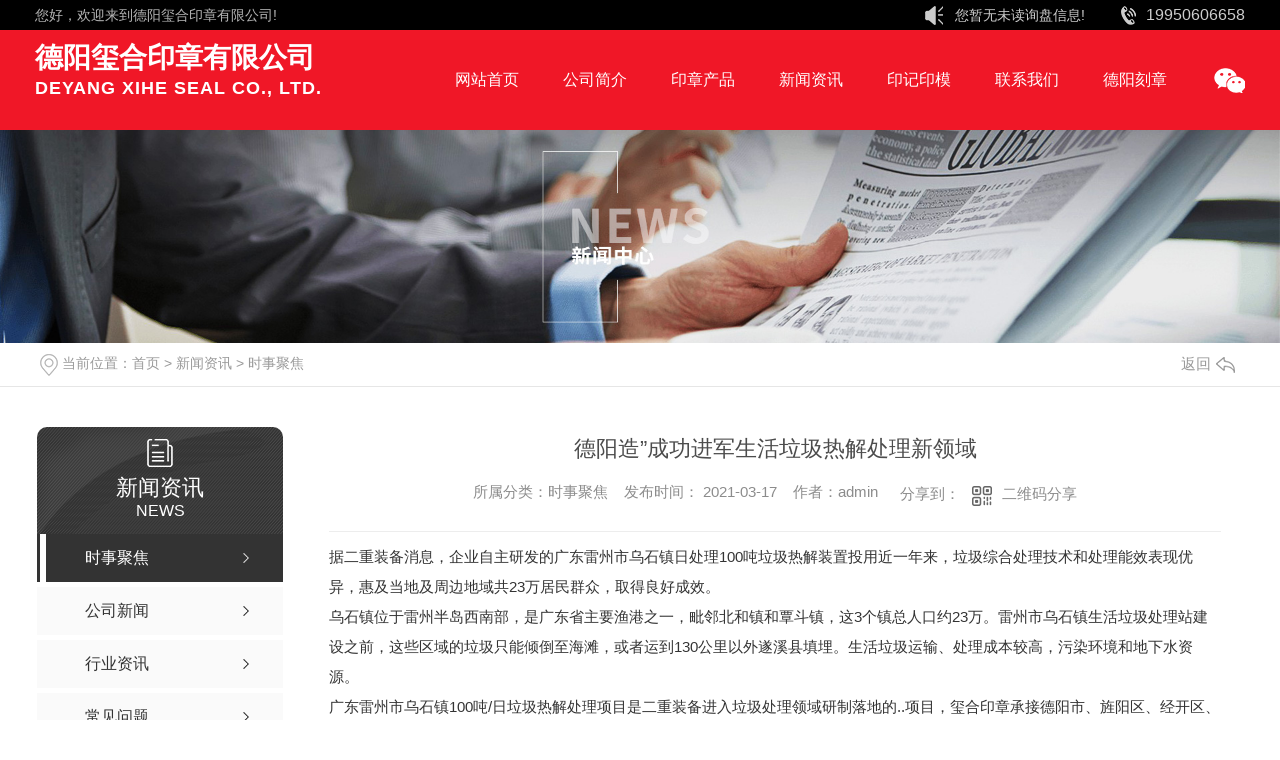

--- FILE ---
content_type: text/html; charset=utf-8
request_url: http://www.scjgzc.com/aktuelle/1224156.html
body_size: 9796
content:
<!DOCTYPE html PUBLIC "-//W3C//DTD XHTML 1.0 Transitional//EN" "http://www.w3.org/TR/xhtml1/DTD/xhtml1-transitional.dtd">
<html xmlns="http://www.w3.org/1999/xhtml">
<head>
<meta http-equiv="Content-Type" content="text/html; charset=utf-8" />
<meta name="Copyright" content="All Rights Reserved btoe.cn" />
<meta http-equiv="X-UA-Compatible" content="IE=edge,chrome=1" />
<title>德阳造”成功进军生活垃圾热解处理新领域-德阳玺合印章有限公司</title>
<meta name="keywords" content="时事聚焦" />
<meta name="description" content="据二重装备消息，企业自主研发的广东雷州市乌石镇日处理100吨垃圾热解装置投用近一年来，垃圾综合处理技术和处理能效表现优异，惠及当地及周边地域共23万居民群众，取得良好成效。乌石镇位于雷州半岛西南部，是广东省主要渔港之一，毗邻北和镇和覃斗镇，这3个镇总人口约23万。雷州市乌石镇生活垃圾处理站建设之前，这些区域的垃圾只能倾倒至海滩，…" />
<meta name="viewport" content="width=device-width, initial-scale=1">
<link href="/templates/pc_wjdh/css/css.css" rel="stylesheet" type="text/css" />
<link rel="stylesheet" type="text/css" media="screen" href="/templates/pc_wjdh/css/bootstrap.min.css" />
<link rel="stylesheet" type="text/css" media="screen" href="/templates/pc_wjdh/css/swiper-3.4.2.min.css" />
<link rel="stylesheet" type="text/css" media="screen" href="/templates/pc_wjdh/css/common.css" />
<meta name="baidu-site-verification" content="codeva-1Zc03clgA5" />
<script>
(function(){
var el = document.createElement("script");
el.src = "https://sf1-scmcdn-tos.pstatp.com/goofy/ttzz/push.js?ab3667a25dcc594f34b151dd6f5aaface411e68070ab6240789bc683ba8cfcbd1d6062c1fae8e66c9b6a8ba11d42f3f548b47fb635e586570d22ce2c38d78a5e";
el.id = "ttzz";
var s = document.getElementsByTagName("script")[0];
s.parentNode.insertBefore(el, s);
})(window)
</script>
</head>
<body>
<div class="tops">
      <div class="xps">
        <div class="center">
          <p>您好，欢迎来到<a href="/">德阳玺合印章有限公司</a>!</p>
        <div class="ri">
          <div class="topxunpan">
            <div class="xp" id="xunpanText" data-tiptitle="请您登录网站后台查看！">您暂无未读询盘信息!
                <div id="xunpantip"> </div>
            </div>
          </div>  
          <div class="dh">19950606658</div>
        </div>  
        </div>
      </div>
        <div class="nav"  id="fixedNav">
            <div class="center">
              
                <div class="logo">
                    <a href="/" title="德阳玺合印章有限公司">
                       <h3>德阳玺合印章有限公司</h3>
                       <div class="yi">DEYANG XIHE SEAL CO., LTD.</div>
                    
                   </a>
                </div>
                <ul>
					
          <li>
            
            <a href="/" title="网站首页">网站首页</a></li>
          
    <li>
    
            <a href="http://www.scjgzc.com/aboutus/" title="公司简介">公司简介</a>
            
            <div class="kua">
              <ul>
                
              </ul>
            </div>
            
          </li>
          
    <li class="link">
    
            <a href="http://www.scjgzc.com/products/" title="印章产品">印章产品</a>
            
            <ul class=" links">
              <li>
                <div class="content">
                  <div class="biao" >
                    <h3>印章产品</h3>
                    <div class="zx"><a href="http://wpa.qq.com/msgrd?v=3&site=qq&menu=yes&uin=2918278170" rel="external nofollow" target="_blank" title="在线咨询">在线咨询 +</a></div>
                  </div>
                  <div class="clear"></div>
                  <div class="ti">
                    <ul>
                      
                      <li><a href="http://www.scjgzc.com/p2/" title="德阳刻章">德阳刻章</a></li>
                      
                      <li><a href="http://www.scjgzc.com/ghkz/" title="广汉刻章">广汉刻章</a></li>
                      
                      <li><a href="http://www.scjgzc.com/mzkz/" title="绵竹刻章">绵竹刻章</a></li>
                      
                      <li><a href="http://www.scjgzc.com/skz/" title="什邡刻章">什邡刻章</a></li>
                      
                      <li><a href="http://www.scjgzc.com/ljkz/" title="罗江刻章">罗江刻章</a></li>
                      
                      <li><a href="http://www.scjgzc.com/zjkz/" title="中江刻章">中江刻章</a></li>
                      
                      <li><a href="http://www.scjgzc.com/p1/" title="资质印章">资质印章</a></li>
                      
                      <li><a href="http://www.scjgzc.com/jzgcyz/" title="建筑工程印章">建筑工程印章</a></li>
                      
                      <li><a href="http://www.scjgzc.com/dzyz/" title="电子印章">电子印章</a></li>
                      
                      <li><a href="http://www.scjgzc.com/p4/" title="非备案印章">非备案印章</a></li>
                      
                    </ul>
                  </div>
                  <div class="clear"></div>
                  <div class="tuw">
                    <div class="da">推荐产品</div>
                    <ul>
                      
                      <li>
                        <div class="tu"> <a href="http://www.scjgzc.com/ghkz/2212323.html"><img src="http://img.dlwjdh.com/upload/12304/240416/09ecca8e81e62d77b63bcf8d2533a667.jpg" alt="德阳广汉刻公章备案，正规刻章，印章现刻现取"></a>
                          <div class="ku"> <a href="http://www.scjgzc.com/ghkz/2212323.html" title="德阳广汉刻公章备案，正规刻章，印章现刻现取">德阳广汉刻公章备案，正规刻章，印章现刻现取</a> </div>
                        </div>
                      </li>
                      
                      <li>
                        <div class="tu"> <a href="http://www.scjgzc.com/p2/2212307.html"><img src="http://img.dlwjdh.com/upload/12304/240416/b0aefc92a403ae7ecc222fb6796de40a.png" alt="德阳单位公章变更换刻"></a>
                          <div class="ku"> <a href="http://www.scjgzc.com/p2/2212307.html" title="德阳单位公章变更换刻">德阳单位公章变更换刻</a> </div>
                        </div>
                      </li>
                      
                      <li>
                        <div class="tu"> <a href="http://www.scjgzc.com/p4/2207322.html"><img src="http://img.dlwjdh.com/upload/12304/240411/3d5ed929c57ffd7d6c7d49d884d765ea.png" alt="全国建设工程造价员专用章 ，一级造价工程师执业印章 ，德阳定制印章 ，二级造价工程师刻章"></a>
                          <div class="ku"> <a href="http://www.scjgzc.com/p4/2207322.html" title="全国建设工程造价员专用章 ，一级造价工程师执业印章 ，德阳定制印章 ，二级造价工程师刻章">全国建设工程造价员专用章 ，一级造价工程师执业印章 ，德阳定制印章 ，二级造价工程师刻章</a> </div>
                        </div>
                      </li>
                      
                      <li>
                        <div class="tu"> <a href="http://www.scjgzc.com/p2/2201846.html"><img src="http://img.dlwjdh.com/upload/12304/240411/04744d4c44f759d47ffb7b62e475af3d.png" alt="德阳公司印章有哪些？办理印章时必须要做的是什么？"></a>
                          <div class="ku"> <a href="http://www.scjgzc.com/p2/2201846.html" title="德阳公司印章有哪些？办理印章时必须要做的是什么？">德阳公司印章有哪些？办理印章时必须要做的是什么？</a> </div>
                        </div>
                      </li>
                      
                      <li>
                        <div class="tu"> <a href="http://www.scjgzc.com/p4/2153708.html"><img src="http://img.dlwjdh.com/upload/12304/231102/75f17e0e69ca86a780fa8400a2414afe.jpg" alt="作废章1530mm，附件章1530mm，受控章1530mm"></a>
                          <div class="ku"> <a href="http://www.scjgzc.com/p4/2153708.html" title="作废章1530mm，附件章1530mm，受控章1530mm">作废章1530mm，附件章1530mm，受控章1530mm</a> </div>
                        </div>
                      </li>
                      
                    </ul>
                  </div>
                </div>
              </li>
            </ul>
            
          </li>
          
    <li>
    
            <a href="http://www.scjgzc.com/news/" title="新闻资讯">新闻资讯</a>
            
            <div class="kua">
              <ul>
                
                <li><a href="http://www.scjgzc.com/aktuelle/" title="时事聚焦">时事聚焦</a></li>
                
                <li><a href="http://www.scjgzc.com/meitibaodao/" title="公司新闻">公司新闻</a></li>
                
                <li><a href="http://www.scjgzc.com/yyxw/" title="行业资讯">行业资讯</a></li>
                
                <li><a href="http://www.scjgzc.com/question/" title="常见问题">常见问题</a></li>
                
                <li><a href="http://www.scjgzc.com/qitaxinxi/" title="其他">其他</a></li>
                
              </ul>
            </div>
            
          </li>
          
    <li>
    
            <a href="http://www.scjgzc.com/ycyj/" title="印记印模">印记印模</a>
            
            <div class="kua">
              <ul>
                
                <li><a href="http://www.scjgzc.com/xy/" title="印章用途">印章用途</a></li>
                
                <li><a href="http://www.scjgzc.com/wx/" title="印章外形">印章外形</a></li>
                
                <li><a href="http://www.scjgzc.com/yt/" title="行业印章">行业印章</a></li>
                
                <li><a href="http://www.scjgzc.com/case/" title="印章材质">印章材质</a></li>
                
              </ul>
            </div>
            
          </li>
          
    <li>
    
            <a href="http://www.scjgzc.com/contact/" title="联系我们">联系我们</a>
            
            <div class="kua">
              <ul>
                
              </ul>
            </div>
            
          </li>
          
    <li>
    
            <a href="http://www.scjgzc.com/p2/" title="德阳刻章">德阳刻章</a>
            
            <div class="kua">
              <ul>
                
              </ul>
            </div>
            
          </li>
          
              
                  
                  <div class="wei">
                    <div class="tu"><img src="http://img.dlwjdh.com/upload/12304/210317/14bc67dce724908dcdccb81cd3cbcd43@303X299.jpg" alt="扫一扫"></div>
                  </div>
                </ul>
       
               
              </div>
        </div> 
    </div><!-- mbanner -->

<div class="mbanner col-lg-12 col-md-12">
  <div class="row">
    
    <img src="http://img.dlwjdh.com/upload/12304/210223/f246a95f8da09435941cb7b939bcc45b@1920X320.jpg" alt="新闻资讯">
    
  </div>
</div>
<div class="clearboth"></div>

<!-- caseMenu -->
<div class="caseMenuTop">
  <div class="container">
    <div class="row">
      <div class="caseMenuL col-lg-9 col-md-9 col-sm-9 col-xs-9"> <i><img src="/templates/pc_wjdh/img/locationIco.png" alt="当前位置"></i>
        当前位置：<a href="/">首页</a>&nbsp;&gt;&nbsp;<a href="/news/">新闻资讯</a>&nbsp;&gt;&nbsp;<a href="/aktuelle/">时事聚焦</a>
      </div>
      <div class="caseMenuR col-xs-3 col-sm-3 col-md-3 col-lg-3"> <i class="text-right"><a href="javascript:;" onClick="javascript :history.back(-1);">返回<img src="/templates/pc_wjdh/img/ca1.png" alt="返回"></a></i> </div>
      <div class="clearboth"></div>
    </div>
  </div>
</div>
<div class="clearboth"></div>
<div class="proList">
  <div class="container">
    <div class="row">
      <div class=" proListL  col-xs-12 col-lg-2-0 ">
        <div class="proListTop">
          
          <img src="/templates/pc_wjdh/img/proL.png" alt="新闻资讯" class="proBg">
          <div class="prouctsTitle"> <img src="/templates/pc_wjdh/img/news2Ico.png" alt="新闻资讯" class="pro-ico">
            <h3>新闻资讯</h3>
            <p>News</p>
          </div>
          
        </div>
        <div class="row">
          <div class="news_classify">
            <ul>
              
              <li class=" col-xs-6 col-sm-6 col-md-12 col-lg-12"> <a href="http://www.scjgzc.com/aktuelle/" class="newsclass1 gaoliang" title="时事聚焦"><i></i><b></b> <span>时事聚焦 </span></a> </li>
              
              <li class=" col-xs-6 col-sm-6 col-md-12 col-lg-12"> <a href="http://www.scjgzc.com/meitibaodao/" class="newsclass1" title="公司新闻"><i></i><b></b> <span>公司新闻 </span></a> </li>
              
              <li class=" col-xs-6 col-sm-6 col-md-12 col-lg-12"> <a href="http://www.scjgzc.com/yyxw/" class="newsclass1" title="行业资讯"><i></i><b></b> <span>行业资讯 </span></a> </li>
              
              <li class=" col-xs-6 col-sm-6 col-md-12 col-lg-12"> <a href="http://www.scjgzc.com/question/" class="newsclass1" title="常见问题"><i></i><b></b> <span>常见问题 </span></a> </li>
              
              <li class=" col-xs-6 col-sm-6 col-md-12 col-lg-12"> <a href="http://www.scjgzc.com/qitaxinxi/" class="newsclass1" title="其他"><i></i><b></b> <span>其他 </span></a> </li>
              
            </ul>
          </div>
        </div>
        <div class="row">
          <div class="proHot"> <i><img src="/templates/pc_wjdh/img/proHotIco.png" alt="热门推荐">热门推荐</i>
            <div class="proList_sort">
              <div class="swiper-container proList_sort1">
                <ul class="swiper-wrapper">
                  
                  <li class="swiper-slide col-xs-12 col-sm-12 col-md-12 col-lg-12"> <a href="http://www.scjgzc.com/ghkz/2212323.html" class="proHotimg"><img src="http://img.dlwjdh.com/upload/12304/240416/09ecca8e81e62d77b63bcf8d2533a667.jpg" alt="德阳广汉刻公章备案，正规刻章，印章现刻现取"></a> <a href="http://www.scjgzc.com/ghkz/2212323.html" class="proHot_txt">德阳广汉刻公章备案，正规刻章，印章现刻现取</a> </li>
                  
                  <li class="swiper-slide col-xs-12 col-sm-12 col-md-12 col-lg-12"> <a href="http://www.scjgzc.com/p2/2212307.html" class="proHotimg"><img src="http://img.dlwjdh.com/upload/12304/240416/b0aefc92a403ae7ecc222fb6796de40a.png" alt="德阳单位公章变更换刻"></a> <a href="http://www.scjgzc.com/p2/2212307.html" class="proHot_txt">德阳单位公章变更换刻</a> </li>
                  
                  <li class="swiper-slide col-xs-12 col-sm-12 col-md-12 col-lg-12"> <a href="http://www.scjgzc.com/p4/2207322.html" class="proHotimg"><img src="http://img.dlwjdh.com/upload/12304/240411/3d5ed929c57ffd7d6c7d49d884d765ea.png" alt="全国建设工程造价员专用章 ，一级造价工程师执业印章 ，德阳定制印章 ，二级造价工程师刻章"></a> <a href="http://www.scjgzc.com/p4/2207322.html" class="proHot_txt">全国建设工程造价员专用章 ，一级造价工程师执业印章 ，德阳定制印章 ，二级造价工程师刻章</a> </li>
                  
                  <li class="swiper-slide col-xs-12 col-sm-12 col-md-12 col-lg-12"> <a href="http://www.scjgzc.com/p2/2201846.html" class="proHotimg"><img src="http://img.dlwjdh.com/upload/12304/240411/04744d4c44f759d47ffb7b62e475af3d.png" alt="德阳公司印章有哪些？办理印章时必须要做的是什么？"></a> <a href="http://www.scjgzc.com/p2/2201846.html" class="proHot_txt">德阳公司印章有哪些？办理印章时必须要做的是什么？</a> </li>
                  
                </ul>
                <!-- Add Arrows -->
                <div class="pro-next col-xs-6 col-sm-6 col-md-6 col-lg-6"><img src="/templates/pc_wjdh/img/proLL.png" alt="左"></div>
                <div class="pro-prev col-xs-6 col-sm-6 col-md-6 col-lg-6"><img src="/templates/pc_wjdh/img/proLr.png" alt="右"></div>
              </div>
            </div>
          </div>
        </div>
      </div>
      <div class="proListR  col-xs-12  col-lg-8-0 ">
        <div class="newsdetails col-xs-12 col-sm-12 col-md-12 col-lg-12">
          <div class="caseCenter">
            <div class="caseCmenu">
              <h3>德阳造”成功进军生活垃圾热解处理新领域</h3>
              <span class="casemfx"> 所属分类：时事聚焦 &nbsp;&nbsp;
              
              
              
              发布时间：
              2021-03-17
              &nbsp;&nbsp;
              
              
              
              作者：admin
              <div class="bdsharebuttonbox"> <i>&nbsp;&nbsp;分享到：</i> <a href="#" class="bds_more" data-cmd="more"></a> <a href="#" class="bds_sqq" data-cmd="sqq" title="分享到QQ好友"></a> <a href="#" class="bds_weixin" data-cmd="weixin" title="分享到微信"></a> &nbsp;&nbsp; </div>
              <a href="#" class="scan" title="二维码分享">二维码分享
              <div id="qrcode" style="display: none"> </div>
              </a> </span> </div>
            <div class="caseContainer"> <span style="line-height:2;">据二重装备消息，企业自主研发的广东雷州市乌石镇日处理100吨垃圾热解装置投用近一年来，垃圾综合处理技术和处理能效表现优异，惠及当地及周边地域共23万居民群众，取得良好成效。</span><br />
<span style="line-height:2;">乌石镇位于雷州半岛西南部，是广东省主要渔港之一，毗邻北和镇和覃斗镇，这3个镇总人口约23万。雷州市乌石镇生活垃圾处理站建设之前，这些区域的垃圾只能倾倒至海滩，或者运到130公里以外遂溪县填埋。生活垃圾运输、处理成本较高，污染环境和地下水资源。</span><br />
<span style="line-height:2;">广东雷州市乌石镇100吨/日垃圾热解处理项目是二重装备进入垃圾处理领域研制落地的..项目，<a href="http://www.scjgzc.com/" target="_blank">玺合印章</a>承接<a href="http://www.scjgzc.com/p2/" target="_blank">德阳市</a>、旌阳区、经开区、<a href="http://www.scjgzc.com/ljkz/" target="_blank">罗江区</a>、<a href="http://www.scjgzc.com/mzkz/" target="_blank">绵竹市</a>、<a href="http://www.scjgzc.com/skz/" target="_blank">什邡市</a>、<a href="http://www.scjgzc.com/ghkz/" target="_blank">广汉市</a>、<a href="http://www.scjgzc.com/zjkz/" target="_blank">中江县</a>、区域内的党、政、军、机关、社团、外资企业、事业单位、公司，企业及个体工商户的<a href="http://www.scjgzc.com/p2/1489543.html" target="_blank">公章</a>、<a href="http://www.scjgzc.com/p2/1489546.html" target="_blank">财务专用章</a>、<a href="http://www.scjgzc.com/p2/1489550.html" target="_blank">合同专用章</a>、<a href="http://www.scjgzc.com/p2/1489549.html" target="_blank">发票专业章</a>、业务专用章、报关专用章等印章刻制与<a href="http://www.scjgzc.com/honor/1206835.html" target="_blank">公安局备案</a>。采用供应商+服务商运营新模式，也是该企业在疫情防控期间顺利推进的..个新产品、新装备。项目设备采用国内外..的一段卧式干燥筒+两段卧式反应釜的三角形组合布置结构，电控系统全部自主设计、集成配套，具备机、电、液全线设备集成能力。目前，已累计处理超过15000吨生活垃圾，有效解决了当地生活垃圾处理难题，大大改善了当地人居环境。</span><br />
<span style="line-height:2;">近年来，二重装备认真贯彻“绿色、低碳、环保”理念，坚持走创新发展道路，把助力..节能环保工作和循环经济工作落到实处，重点围绕垃圾热解项目展开技术攻关，并取得突破。这项垃圾热解技术主要针对生活垃圾、生物质、污泥等有机固体废弃物进行绝氧热解处理，具有..的清洁性，适用于大、中型城市生活垃圾的集中处理。</span><br />
<span style="line-height:2;">&nbsp;</span><br /> </div>
            <div class="caseTab">
              <ul>
                <li class="col-xs-6 col-sm-6 col-md-6"> <a href="http://www.scjgzc.com/aktuelle/1254447.html">德阳市市场监管局多措并举深入开展校外培训机构利用格式合同侵害消费者权益专项整治</a> </li>
                <li class="col-xs-6 col-sm-6 col-md-6"> <a href="http://www.scjgzc.com/aktuelle/1224152.html">反转！“四川一老人摔倒无人敢扶”真相：两群众和一警察扶起他</a> </li>
              </ul>
            </div>
          </div>
        </div>
      </div>
    </div>
  </div>
</div>
<script src="/templates/pc_wjdh/js/n/jquery.min.js"></script>
<script src="/templates/pc_wjdh/js/n/bootstrap.min.js"></script>
<script src="/templates/pc_wjdh/js/n/swiper-3.4.2.min.js"></script>
<script src="/templates/pc_wjdh/js/n/rem.min.js"></script>
<script src="/templates/pc_wjdh/js/n/qrcode.js"></script>
<div class="footer clearfix">
      
      <div class="center">
        <div class="dilogo">
          <a href="/" title="德阳玺合印章有限公司">
             <h3>德阳玺合印章有限公司</h3>
             <div class="yi">DEYANG XIHE SEAL CO., LTD.</div>
         </a>
      </div>
      <div class="ban">
        <p>电话：19950606658    邮箱：2918278170@qq.com</p>
        <p>地址：德阳市旌阳区泰山南路二段777号鲁能.南域中央9栋营1-6号</p>
        <p>Copyright ©  德阳玺合印章有限公司   版权所有&nbsp;&nbsp;&nbsp;          <a href="/sitemap.html" title="网站地图">网站地图</a>&nbsp;&nbsp;<a href="/sitemap.xml" title="XML">XML</a>&nbsp;&nbsp;<a href="/rss.xml" title="RSS">RSS</a>&nbsp;&nbsp;&nbsp;      备案号：<a href="https://beian.miit.gov.cn" target="_blank" title="蜀ICP备2021004188号" rel="nofollow">蜀ICP备2021004188号</a> </p>
        <p>技术支持：<script src="/api/message.ashx?action=jjzc"></script> &nbsp;&nbsp;&nbsp; <a href="http://www.wjdhcms.com" target="_blank" rel="external nofollow" title=""><img class="wjdh-ico1" src="http://img.dlwjdh.com/upload/4.png" width="99px" height="18px" title="万家灯火" alt="万家灯火"></a>&nbsp;&nbsp;<a href="http://trust.wjdhcms.com/#/pc?url=www.scjgzc.com" target="_blank" rel="external nofollow"><img  class="wjdh-ico2" src=http://img.dlwjdh.com/upload/trust/1.png></a>&nbsp;&nbsp;<script type="text/javascript">var cnzz_protocol = (("https:" == document.location.protocol) ? " https://" : " http://");document.write(unescape("%3Cspan id='cnzz_stat_icon_'%3E%3C/span%3E%3Cscript src='" + cnzz_protocol + "s11.cnzz.com/stat.php%3Fid%3D%26show%3Dpic' type='text/javascript'%3E%3C/script%3E"));</script></p>
      </div>
      </div>
    </div>
    <div class="didao">
      <div class="center">
        <ul>
          <li><a href="/" title="网站首页">网站首页</a></li>
		  
          
    		<li><a href="http://www.scjgzc.com/aboutus/" title="公司简介">公司简介</a></li>
          
    		<li><a href="http://www.scjgzc.com/products/" title="印章产品">印章产品</a></li>
          
    		<li><a href="http://www.scjgzc.com/news/" title="新闻资讯">新闻资讯</a></li>
          
    		<li><a href="http://www.scjgzc.com/ycyj/" title="印记印模">印记印模</a></li>
          
    		<li><a href="http://www.scjgzc.com/contact/" title="联系我们">联系我们</a></li>
          
        </ul>
      </div>
    </div>



    
    <!--全局使用js，请放于footer-->
    <script src="/templates/pc_wjdh/js/nav.js"></script>

<script type="text/javascript" src="http://tongji.wjdhcms.com/js/tongji.js?siteid=41fa3925a7ec42ce029c43d6676e4b2c"></script><script type="text/javascript" src="https://scjgzc.s1.dlwjdh.com/upload/12304/kefu.js?color=1e74c4"></script>
<script src="/templates/pc_wjdh/js/n/base.js" type="text/javascript" charset="utf-8"></script>
<script src="http://img.dlwjdh.com/upload/saohei/index.js"></script>
<script>
(function(){
var el = document.createElement("script");
el.src = "https://sf1-scmcdn-tos.pstatp.com/goofy/ttzz/push.js?ab3667a25dcc594f34b151dd6f5aaface411e68070ab6240789bc683ba8cfcbd1d6062c1fae8e66c9b6a8ba11d42f3f548b47fb635e586570d22ce2c38d78a5e";
el.id = "ttzz";
var s = document.getElementsByTagName("script")[0];
s.parentNode.insertBefore(el, s);
})(window)
</script>
<script src="/templates/pc_wjdh/js/n/common.js"></script>
<script src="/templates/pc_wjdh/js/n/color.js?color=#1e74c4&rgba=30,116,196"></script>
</body>
</html>


--- FILE ---
content_type: text/css
request_url: http://www.scjgzc.com/templates/pc_wjdh/css/css.css
body_size: 15647
content:
@charset "utf-8";

/*-----------------------------------------------------------*/

/*copyright by 动力无限  www.btoe.cn*/

/*邮箱 btoe@btoe.cn*/

/*合作电话 400-0599-360*/

/*版权所有违者必究*/

/*-----------------------------------------------------------*/

/*Generated by wjdhcms 3.0 */

::-webkit-scrollbar {

  width: 12px;

  height: 12px;

  background-color: #F5F5F5;

}

::-webkit-scrollbar-track {

  border-radius: 12px;

  background-color: #E2E2E2;

}

::-webkit-scrollbar-thumb {

  border-radius: 12px;

  -webkit-box-shadow: inset 0 0 6px rgba(0, 0, 0, 0.3);

  box-shadow: inset 0 0 6px rgba(0, 0, 0, 0.3);

  background-color: #555;

}

::selection {

  background-color: #f01727;

  color: #fff;

}

::-moz-selection {

  background-color: #f01727;

  color: #fff;

}

::-webkit-selection {

  background-color: #f01727;

  color: #fff;

}

#wjdh-kefu .wjdh-kefu-qq p,

#wjdh-kefu .wjdh-kefu-qq a,

#wjdh-kefu .wjdh-kefu-tel p,

#wjdh-kefu .wjdh-kefu-tel img,

#wjdh-kefu .wjdh-kefu-erweima img {

  box-sizing: content-box;

}

* {

  padding: 0;

  margin: 0;

  font-family: 'Microsoft YaHei', arial, helvetica, clean, sans-serif;

}

body {

  font: 14px/1.231 'Microsoft YaHei', arial, helvetica, clean, sans-serif;

  color: #333;

  margin: 0;

  line-height: 1.5;

}

*:before,

*:after {

  box-sizing: content-box;

}

:focus {

  outline: 1;

}

article,

aside,

canvas,

details,

figcaption,

figure,

footer,

header,

hgroup,

menu,

nav,

section,

summary {

  display: block;

}

a {

  color: #333;

  text-decoration: none;

}

a:link,

a:hover,

a:active,

a:visited {

  text-decoration: none;

}

ins {

  background-color: #ff9;

  color: #000;

  text-decoration: none;

}

mark {

  background-color: #ff9;

  color: #000;

  font-style: italic;

  font-weight: bold;

}

del {

  text-decoration: line-through;

}

table {

  border-collapse: collapse;

  border-spacing: 0;

}

hr {

  display: block;

  height: 1px;

  border: 0;

  border-top: 1px solid #cccccc;

  margin: 1em 0;

  padding: 0;

}

input,

select {

  vertical-align: middle;

}

li,

ul {

  list-style-type: none;

}

img {

  border: none;

}

input,

textarea {

  outline: 0;

  border: 0;

  resize: none;

}

h1,

h2,

h3,

h4,

h5,

h6,

dl,

dd,

dt,

i,

em {

  font-weight: normal;

  font-style: normal;

}

.webqq_ewm {

  box-sizing: content-box;

}

html {

  cursor: url(../images/cur.png), default;

}

a {

  cursor: url(../images/Acur.png), default;

}

textarea {

  animation: animated 1s infinite;

  -moz-animation: animated 1s infinite;

  -webkit-animation: animated 1s infinite;

  -o-animation: animated 1s infinite;

}

input[type="text"] {

  animation: animated 1s infinite;

  -moz-animation: animated 1s infinite;

  -webkit-animation: animated 1s infinite;

  -o-animation: animated 1s infinite;

}

input[type="button"] {

  cursor: url(../images/Acur.png), default !important;

}

input,

button {

  outline: none;

}

@keyframes animated {

  0% {

    cursor: url('../images/Pcuro1.png'), auto;

  }

  8.8% {

    cursor: url('../images/Pcuro2.png'), auto;

  }

  17.6% {

    cursor: url('../images/Pcuro3.png'), auto;

  }

  26.4% {

    cursor: url('../images/Pcuro4.png'), auto;

  }

  35.2% {

    cursor: url('../images/Pcuro5.png'), auto;

  }

  44% {

    cursor: url('../images/Pcuro6.png'), auto;

  }

  52.8% {

    cursor: url('../images/Pcuro7.png'), auto;

  }

  61.6% {

    cursor: url('../images/Pcuro8.png'), auto;

  }

  70.4% {

    cursor: url('../images/Pcuro9.png'), auto;

  }

  79.2% {

    cursor: url('../images/Pcuro10.png'), auto;

  }

  88% {

    cursor: url('../images/Pcuro11.png'), auto;

  }

  100% {

    cursor: url('../images/Pcuro12.png'), auto;

  }

}

@keyframes menu1 {

  0% {

    opacity: 0;

    transform: translateX(8px);

  }

  100% {

    opacity: 1;

    transform: translateX(0);

  }

}

@keyframes myfirst {

  0%,

  100% {

    -webkit-transform: translate(0, -5px) rotateZ(0);

  }

  50% {

    -webkit-transform: translate(0, 0) rotateZ(0);

  }

}

@-webkit-keyframes myfirst1 {

  0%,

  100% {

    -webkit-transform: translate(0, -10px) rotateZ(0);

  }

  50% {

    -webkit-transform: translate(0, 0) rotateZ(0);

  }

}

@keyframes myfirst2 {

  0%,

  100% {

    -webkit-transform: translate(-5px, 0);

  }

  50% {

    -webkit-transform: translate(0, 0);

  }

}

@keyframes msClock {

  0%,

  70%,

  100% {

    transform: rotate(0) scale(1);

  }

  10%,

  30% {

    transform: rotate(-15deg) scale(1.1);

  }

  20%,

  40% {

    transform: rotate(15deg) scale(1.1);

  }

}

.button.dark {

  --shadow: 0 2px 8px -1px rgba(21, 25, 36, 0.32);

  --shadow-hover: 0 4px 20px -2px rgba(21, 25, 36, 0.5);

}

.button.white {

  --shadow: 0 2px 8px -1px rgba(18, 22, 33, 0.04);

  --shadow-hover: 0 4px 20px -2px rgba(18, 22, 33, 0.12);

}

.button {

  --text: #fff;

  --font-size: 16px;

  --duration: 0.5s;

  --move-hover: -4px;

  font-family: 'Roboto';

  font-weight: 500;

  line-height: var(--font-size);

  display: block;

  outline: none;

  border: none;

  cursor: pointer;

  text-decoration: none;

  font-size: var(--font-size);

  letter-spacing: 0.5px;

  background: var(--background);

  color: var(--text);

  box-shadow: var(--shadow);

  -webkit-transform: translateY(var(--y));

  transform: translateY(var(--y));

  transition: box-shadow var(--duration) ease, -webkit-transform var(--duration) ease;

  transition: transform var(--duration) ease, box-shadow var(--duration) ease;

  transition: transform var(--duration) ease, box-shadow var(--duration) ease, -webkit-transform var(--duration) ease;

  -webkit-tap-highlight-color: transparent;

  -webkit-appearance: none;

}

.button span {

  text-align: center;

}

.button span i {

  display: inline-block;

  -webkit-backface-visibility: hidden;

  backface-visibility: hidden;

  font-style: normal;

}

.button span i:nth-child(1) {

  --d: 0.05s;

}

.button span i:nth-child(2) {

  --d: 0.1s;

}

.button span i:nth-child(3) {

  --d: 0.15s;

}

.button span i:nth-child(4) {

  --d: 0.2s;

}

.button span i:nth-child(5) {

  --d: 0.25s;

}

.button span i:nth-child(6) {

  --d: 0.3s;

}

.button span i:nth-child(7) {

  --d: 0.35s;

}

.button span i:nth-child(8) {

  --d: 0.4s;

}

.button span i:nth-child(9) {

  --d: 0.45s;

}

.button span i:nth-child(10) {

  --d: 0.5s;

}

.button span i:nth-child(11) {

  --d: 0.55s;

}

.button:hover {

  --y: var(--move-hover);

  --shadow: var(--shadow-hover);

  --move: -4px;

  --shadow-active: 0 3px 1px rgba(0, 0, 0, 0.2);

}

.button:hover i {

  -webkit-animation: move var(--duration) linear var(--d);

  animation: move var(--duration) linear var(--d);

}

.button.smoke {

  --move: 12px;

  --move-y: -8px;

  --blur: 4px;

}

.button.smoke:hover i {

  --duration: 1s;

  -webkit-animation: smoke var(--duration) linear var(--d);

  animation: smoke var(--duration) linear var(--d);

}

.button.drive {

  --move: 16px;

  --skew: 25deg;

  --skew-fast: 40deg;

  --skew-bounce: -12px;

}

.button.drive:hover i {

  --duration: 1s;

  -webkit-transform-origin: 50% 100%;

  transform-origin: 50% 100%;

  -webkit-animation: drive var(--duration) linear var(--d);

  animation: drive var(--duration) linear var(--d);

}

.btnstyle1 {

  position: relative;

  z-index: 1;

  transition: color 0.3s;

  box-sizing: border-box;

  background-color: transparent;

  cursor: pointer;

  overflow: hidden;

}

.btnstyle1::before {

  content: '';

  position: absolute;

  height: 100%;

  width: 100%;

  bottom: 100%;

  left: 0;

  z-index: -1;

  background-color: #f01727;

  -webkit-transition: -webkit-transform 0.3s;

  transition: transform 0.3s;

  -webkit-transition-timing-function: cubic-bezier(0.75, 0, 0.125, 1);

  transition-timing-function: cubic-bezier(0.75, 0, 0.125, 1);

  box-sizing: border-box;

}

.btnstyle1::after {

  content: '';

  position: absolute;

  height: 100%;

  width: 100%;

  bottom: 100%;

  left: 0;

  z-index: -1;

  background-color: #f01727;

  -webkit-transition: -webkit-transform 0.3s;

  transition: transform 0.3s;

  -webkit-transition-timing-function: cubic-bezier(0.75, 0, 0.125, 1);

  transition-timing-function: cubic-bezier(0.75, 0, 0.125, 1);

  box-sizing: border-box;

}

.btnstyle1:hover::after {

  -webkit-transition-delay: 0.175s;

  transition-delay: 0.175s;

  -webkit-transform: translate3d(0, 100%, 0);

  transform: translate3d(0, 100%, 0);

}

.btnstyle1:hover::before {

  -webkit-transform: translate3d(0, 100%, 0);

  transform: translate3d(0, 100%, 0);

}

.btnstyle2 {

  position: relative;

  z-index: 1;

  overflow: hidden;

  -webkit-transition: background-color 0.6s, color 0.3s;

  transition: background-color 0.6s, color 0.3s;

  box-sizing: border-box;

  border: none;

  cursor: pointer;

}

.btnstyle2::before {

  content: '';

  position: absolute;

  top: 0;

  left: 0;

  width: 100%;

  height: 100%;

  border: 2px solid #f01727;

  z-index: -1;

  border-radius: inherit;

  opacity: 0;

  -webkit-transform: scale3d(0.6, 0.6, 1);

  transform: scale3d(0.6, 0.6, 1);

  -webkit-transition: -webkit-transform 0.3s, opacity 0.3s;

  transition: transform 0.3s, opacity 0.3s;

  -webkit-transition-timing-function: cubic-bezier(0.75, 0, 0.125, 1);

  transition-timing-function: cubic-bezier(0.75, 0, 0.125, 1);

  box-sizing: border-box;

}

.btnstyle2:hover {

  color: #333;

  background-color: #fff;

}

.btnstyle2:hover::before {

  -webkit-transform: scale3d(1, 1, 1);

  transform: scale3d(1, 1, 1);

  opacity: 1;

}

@-webkit-keyframes move {

  40% {

    -webkit-transform: translateY(var(--move));

    transform: translateY(var(--move));

    text-shadow: var(--shadow-active);

  }

}

@keyframes move {

  40% {

    -webkit-transform: translateY(var(--move));

    transform: translateY(var(--move));

    text-shadow: var(--shadow-active);

  }

}

@-webkit-keyframes smoke {

  45%,

  55% {

    -webkit-filter: blur(var(--blur));

    filter: blur(var(--blur));

  }

  50%,

  50.1% {

    opacity: 0;

  }

  25%,

  75% {

    -webkit-transform: translateX(0);

    transform: translateX(0);

  }

  50% {

    -webkit-transform: translateX(var(--move)) translateY(var(--move-y));

    transform: translateX(var(--move)) translateY(var(--move-y));

  }

  50.1% {

    -webkit-transform: translateX(calc(var(--move) * -1));

    transform: translateX(calc(var(--move) * -1));

  }

}

@keyframes smoke {

  45%,

  55% {

    -webkit-filter: blur(var(--blur));

    filter: blur(var(--blur));

  }

  50%,

  50.1% {

    opacity: 0;

  }

  25%,

  75% {

    -webkit-transform: translateX(0);

    transform: translateX(0);

  }

  50% {

    -webkit-transform: translateX(var(--move)) translateY(var(--move-y));

    transform: translateX(var(--move)) translateY(var(--move-y));

  }

  50.1% {

    -webkit-transform: translateX(calc(var(--move) * -1));

    transform: translateX(calc(var(--move) * -1));

  }

}

@-webkit-keyframes drive {

  40% {

    opacity: 1;

  }

  55% {

    -webkit-transform: skewX(var(--skew)) translateX(var(--move));

    transform: skewX(var(--skew)) translateX(var(--move));

  }

  56% {

    -webkit-transform: skewX(var(--skew-fast)) translateX(calc(var(--move) * -1));

    transform: skewX(var(--skew-fast)) translateX(calc(var(--move) * -1));

  }

  55%,

  56% {

    opacity: 0;

  }

  75% {

    -webkit-transform: skewX(var(--skew));

    transform: skewX(var(--skew));

  }

  85% {

    -webkit-transform: skewX(var(--skew-bounce));

    transform: skewX(var(--skew-bounce));

  }

}

@keyframes drive {

  40% {

    opacity: 1;

  }

  55% {

    -webkit-transform: skewX(var(--skew)) translateX(var(--move));

    transform: skewX(var(--skew)) translateX(var(--move));

  }

  56% {

    -webkit-transform: skewX(var(--skew-fast)) translateX(calc(var(--move) * -1));

    transform: skewX(var(--skew-fast)) translateX(calc(var(--move) * -1));

  }

  55%,

  56% {

    opacity: 0;

  }

  75% {

    -webkit-transform: skewX(var(--skew));

    transform: skewX(var(--skew));

  }

  85% {

    -webkit-transform: skewX(var(--skew-bounce));

    transform: skewX(var(--skew-bounce));

  }

}

@keyframes movec {

  0%,

  100% {

    clip: rect(0, 300px, 5px, 0);

  }

  25% {

    clip: rect(0, 300px, 210px, 295px);

  }

  50% {

    clip: rect(205px, 300px, 210px, 0);

  }

  75% {

    clip: rect(0, 5px, 210px, 0px);

  }

}

@keyframes ripple {

  0% {

    box-shadow: 0 0 0 0 rgba(24, 125, 178, 0.1), 0 0 0 10px #187db2;

  }

  100% {

    box-shadow: 0 0 0 10px #187db2, 0 0 0 15px rgba(24, 125, 178, 0);

  }

}

@keyframes ripple2 {

  0% {

    box-shadow: 0 0 0 0 rgba(255, 204, 67, 0.1), 0 0 0 10px #ffcc43;

  }

  100% {

    box-shadow: 0 0 0 10px #ffcc43, 0 0 0 15px rgba(255, 204, 67, 0);

  }

}

@keyframes tra1 {

  0% {

    transform: scale(0);

  }

  20% {

    transform: scale(1);

  }

  100% {

    transform: scale(0);

  }

}

@keyframes tra2 {

  0% {

    transform: scale(1);

  }

  50% {

    transform: scale(0.5);

  }

  100% {

    transform: scale(1);

  }

}

@keyframes rotate {

  0% {

    transform: rotateZ(0);

  }

  50% {

    transform: rotateZ(180deg);

  }

  100% {

    transform: rotateZ(360deg);

  }

}

@keyframes ripple {

  0% {

    box-shadow: 0 0 0 0 rgba(51, 51, 51, 0.1), 0 0 0 10px rgba(51, 51, 51, 0.2);

  }

  100% {

    box-shadow: 0 0 0 10px rgba(51, 51, 51, 0.1), 0 0 0 15px rgba(51, 51, 51, 0);

  }

}

@keyframes jello {

  from,

  11.1%,

  to {

    -webkit-transform: none;

    -moz-transform: none;

    transform: none;

  }

  22.2% {

    -webkit-transform: skewX(-12.5deg) skewY(-12.5deg);

    -moz-transform: skewX(-12.5deg) skewY(-12.5deg);

    transform: skewX(-12.5deg) skewY(-12.5deg);

  }

  33.3% {

    -webkit-transform: skewX(6.25deg) skewY(6.25deg);

    -moz-transform: skewX(6.25deg) skewY(6.25deg);

    transform: skewX(6.25deg) skewY(6.25deg);

  }

  44.4% {

    -webkit-transform: skewX(-3.125deg) skewY(-3.125deg);

    -moz-transform: skewX(-3.125deg) skewY(-3.125deg);

    transform: skewX(-3.125deg) skewY(-3.125deg);

  }

  55.5% {

    -webkit-transform: skewX(1.5625deg) skewY(1.5625deg);

    -moz-transform: skewX(1.5625deg) skewY(1.5625deg);

    transform: skewX(1.5625deg) skewY(1.5625deg);

  }

  66.6% {

    -webkit-transform: skewX(-0.78125deg) skewY(-0.78125deg);

    -moz-transform: skewX(-0.78125deg) skewY(-0.78125deg);

    transform: skewX(-0.78125deg) skewY(-0.78125deg);

  }

  77.7% {

    -webkit-transform: skewX(0.390625deg) skewY(0.390625deg);

    -moz-transform: skewX(0.390625deg) skewY(0.390625deg);

    transform: skewX(0.390625deg) skewY(0.390625deg);

  }

  88.8% {

    -webkit-transform: skewX(-0.1953125deg) skewY(-0.1953125deg);

    -moz-transform: skewX(-0.1953125deg) skewY(-0.1953125deg);

    transform: skewX(-0.1953125deg) skewY(-0.1953125deg);

  }

}

/* @charset "UTF-8";*/

/*!

 * animate.css -https://daneden.github.io/animate.css/

 * Version - 3.7.2

 * Licensed under the MIT license - http://opensource.org/licenses/MIT

 *

 * Copyright (c) 2019 Daniel Eden

 */

@-webkit-keyframes bounce {

  0%,

  20%,

  53%,

  80%,

  to {

    -webkit-animation-timing-function: cubic-bezier(0.215, 0.61, 0.355, 1);

    animation-timing-function: cubic-bezier(0.215, 0.61, 0.355, 1);

    -webkit-transform: translateZ(0);

    transform: translateZ(0);

  }

  40%,

  43% {

    -webkit-animation-timing-function: cubic-bezier(0.755, 0.05, 0.855, 0.06);

    animation-timing-function: cubic-bezier(0.755, 0.05, 0.855, 0.06);

    -webkit-transform: translate3d(0, -30px, 0);

    transform: translate3d(0, -30px, 0);

  }

  70% {

    -webkit-animation-timing-function: cubic-bezier(0.755, 0.05, 0.855, 0.06);

    animation-timing-function: cubic-bezier(0.755, 0.05, 0.855, 0.06);

    -webkit-transform: translate3d(0, -15px, 0);

    transform: translate3d(0, -15px, 0);

  }

  90% {

    -webkit-transform: translate3d(0, -4px, 0);

    transform: translate3d(0, -4px, 0);

  }

}

@keyframes bounce {

  0%,

  20%,

  53%,

  80%,

  to {

    -webkit-animation-timing-function: cubic-bezier(0.215, 0.61, 0.355, 1);

    animation-timing-function: cubic-bezier(0.215, 0.61, 0.355, 1);

    -webkit-transform: translateZ(0);

    transform: translateZ(0);

  }

  40%,

  43% {

    -webkit-animation-timing-function: cubic-bezier(0.755, 0.05, 0.855, 0.06);

    animation-timing-function: cubic-bezier(0.755, 0.05, 0.855, 0.06);

    -webkit-transform: translate3d(0, -30px, 0);

    transform: translate3d(0, -30px, 0);

  }

  70% {

    -webkit-animation-timing-function: cubic-bezier(0.755, 0.05, 0.855, 0.06);

    animation-timing-function: cubic-bezier(0.755, 0.05, 0.855, 0.06);

    -webkit-transform: translate3d(0, -15px, 0);

    transform: translate3d(0, -15px, 0);

  }

  90% {

    -webkit-transform: translate3d(0, -4px, 0);

    transform: translate3d(0, -4px, 0);

  }

}

.bounce {

  -webkit-animation-name: bounce;

  animation-name: bounce;

  -webkit-transform-origin: center bottom;

  transform-origin: center bottom;

}

@-webkit-keyframes flash {

  0%,

  50%,

  to {

    opacity: 1;

  }

  25%,

  75% {

    opacity: 0;

  }

}

@keyframes flash {

  0%,

  50%,

  to {

    opacity: 1;

  }

  25%,

  75% {

    opacity: 0;

  }

}

.flash {

  -webkit-animation-name: flash;

  animation-name: flash;

}

@-webkit-keyframes pulse {

  0% {

    -webkit-transform: scaleX(1);

    transform: scaleX(1);

  }

  50% {

    -webkit-transform: scale3d(1.05, 1.05, 1.05);

    transform: scale3d(1.05, 1.05, 1.05);

  }

  to {

    -webkit-transform: scaleX(1);

    transform: scaleX(1);

  }

}

@keyframes pulse {

  0% {

    -webkit-transform: scaleX(1);

    transform: scaleX(1);

  }

  50% {

    -webkit-transform: scale3d(1.05, 1.05, 1.05);

    transform: scale3d(1.05, 1.05, 1.05);

  }

  to {

    -webkit-transform: scaleX(1);

    transform: scaleX(1);

  }

}

.pulse {

  -webkit-animation-name: pulse;

  animation-name: pulse;

}

@-webkit-keyframes rubberBand {

  0% {

    -webkit-transform: scaleX(1);

    transform: scaleX(1);

  }

  30% {

    -webkit-transform: scale3d(1.25, 0.75, 1);

    transform: scale3d(1.25, 0.75, 1);

  }

  40% {

    -webkit-transform: scale3d(0.75, 1.25, 1);

    transform: scale3d(0.75, 1.25, 1);

  }

  50% {

    -webkit-transform: scale3d(1.15, 0.85, 1);

    transform: scale3d(1.15, 0.85, 1);

  }

  65% {

    -webkit-transform: scale3d(0.95, 1.05, 1);

    transform: scale3d(0.95, 1.05, 1);

  }

  75% {

    -webkit-transform: scale3d(1.05, 0.95, 1);

    transform: scale3d(1.05, 0.95, 1);

  }

  to {

    -webkit-transform: scaleX(1);

    transform: scaleX(1);

  }

}

@keyframes rubberBand {

  0% {

    -webkit-transform: scaleX(1);

    transform: scaleX(1);

  }

  30% {

    -webkit-transform: scale3d(1.25, 0.75, 1);

    transform: scale3d(1.25, 0.75, 1);

  }

  40% {

    -webkit-transform: scale3d(0.75, 1.25, 1);

    transform: scale3d(0.75, 1.25, 1);

  }

  50% {

    -webkit-transform: scale3d(1.15, 0.85, 1);

    transform: scale3d(1.15, 0.85, 1);

  }

  65% {

    -webkit-transform: scale3d(0.95, 1.05, 1);

    transform: scale3d(0.95, 1.05, 1);

  }

  75% {

    -webkit-transform: scale3d(1.05, 0.95, 1);

    transform: scale3d(1.05, 0.95, 1);

  }

  to {

    -webkit-transform: scaleX(1);

    transform: scaleX(1);

  }

}

.rubberBand {

  -webkit-animation-name: rubberBand;

  animation-name: rubberBand;

}

@-webkit-keyframes shake {

  0%,

  to {

    -webkit-transform: translateZ(0);

    transform: translateZ(0);

  }

  10%,

  30%,

  50%,

  70%,

  90% {

    -webkit-transform: translate3d(-10px, 0, 0);

    transform: translate3d(-10px, 0, 0);

  }

  20%,

  40%,

  60%,

  80% {

    -webkit-transform: translate3d(10px, 0, 0);

    transform: translate3d(10px, 0, 0);

  }

}

@keyframes shake {

  0%,

  to {

    -webkit-transform: translateZ(0);

    transform: translateZ(0);

  }

  10%,

  30%,

  50%,

  70%,

  90% {

    -webkit-transform: translate3d(-10px, 0, 0);

    transform: translate3d(-10px, 0, 0);

  }

  20%,

  40%,

  60%,

  80% {

    -webkit-transform: translate3d(10px, 0, 0);

    transform: translate3d(10px, 0, 0);

  }

}

.shake {

  -webkit-animation-name: shake;

  animation-name: shake;

}

@-webkit-keyframes headShake {

  0% {

    -webkit-transform: translateX(0);

    transform: translateX(0);

  }

  6.5% {

    -webkit-transform: translateX(-6px) rotateY(-9deg);

    transform: translateX(-6px) rotateY(-9deg);

  }

  18.5% {

    -webkit-transform: translateX(5px) rotateY(7deg);

    transform: translateX(5px) rotateY(7deg);

  }

  31.5% {

    -webkit-transform: translateX(-3px) rotateY(-5deg);

    transform: translateX(-3px) rotateY(-5deg);

  }

  43.5% {

    -webkit-transform: translateX(2px) rotateY(3deg);

    transform: translateX(2px) rotateY(3deg);

  }

  50% {

    -webkit-transform: translateX(0);

    transform: translateX(0);

  }

}

@keyframes headShake {

  0% {

    -webkit-transform: translateX(0);

    transform: translateX(0);

  }

  6.5% {

    -webkit-transform: translateX(-6px) rotateY(-9deg);

    transform: translateX(-6px) rotateY(-9deg);

  }

  18.5% {

    -webkit-transform: translateX(5px) rotateY(7deg);

    transform: translateX(5px) rotateY(7deg);

  }

  31.5% {

    -webkit-transform: translateX(-3px) rotateY(-5deg);

    transform: translateX(-3px) rotateY(-5deg);

  }

  43.5% {

    -webkit-transform: translateX(2px) rotateY(3deg);

    transform: translateX(2px) rotateY(3deg);

  }

  50% {

    -webkit-transform: translateX(0);

    transform: translateX(0);

  }

}

.headShake {

  -webkit-animation-timing-function: ease-in-out;

  animation-timing-function: ease-in-out;

  -webkit-animation-name: headShake;

  animation-name: headShake;

}

@-webkit-keyframes swing {

  20% {

    -webkit-transform: rotate(15deg);

    transform: rotate(15deg);

  }

  40% {

    -webkit-transform: rotate(-10deg);

    transform: rotate(-10deg);

  }

  60% {

    -webkit-transform: rotate(5deg);

    transform: rotate(5deg);

  }

  80% {

    -webkit-transform: rotate(-5deg);

    transform: rotate(-5deg);

  }

  to {

    -webkit-transform: rotate(0deg);

    transform: rotate(0deg);

  }

}

@keyframes swing {

  20% {

    -webkit-transform: rotate(15deg);

    transform: rotate(15deg);

  }

  40% {

    -webkit-transform: rotate(-10deg);

    transform: rotate(-10deg);

  }

  60% {

    -webkit-transform: rotate(5deg);

    transform: rotate(5deg);

  }

  80% {

    -webkit-transform: rotate(-5deg);

    transform: rotate(-5deg);

  }

  to {

    -webkit-transform: rotate(0deg);

    transform: rotate(0deg);

  }

}

.swing {

  -webkit-transform-origin: top center;

  transform-origin: top center;

  -webkit-animation-name: swing;

  animation-name: swing;

}

@-webkit-keyframes tada {

  0% {

    -webkit-transform: scaleX(1);

    transform: scaleX(1);

  }

  10%,

  20% {

    -webkit-transform: scale3d(0.9, 0.9, 0.9) rotate(-3deg);

    transform: scale3d(0.9, 0.9, 0.9) rotate(-3deg);

  }

  30%,

  50%,

  70%,

  90% {

    -webkit-transform: scale3d(1.1, 1.1, 1.1) rotate(3deg);

    transform: scale3d(1.1, 1.1, 1.1) rotate(3deg);

  }

  40%,

  60%,

  80% {

    -webkit-transform: scale3d(1.1, 1.1, 1.1) rotate(-3deg);

    transform: scale3d(1.1, 1.1, 1.1) rotate(-3deg);

  }

  to {

    -webkit-transform: scaleX(1);

    transform: scaleX(1);

  }

}

@keyframes tada {

  0% {

    -webkit-transform: scaleX(1);

    transform: scaleX(1);

  }

  10%,

  20% {

    -webkit-transform: scale3d(0.9, 0.9, 0.9) rotate(-3deg);

    transform: scale3d(0.9, 0.9, 0.9) rotate(-3deg);

  }

  30%,

  50%,

  70%,

  90% {

    -webkit-transform: scale3d(1.1, 1.1, 1.1) rotate(3deg);

    transform: scale3d(1.1, 1.1, 1.1) rotate(3deg);

  }

  40%,

  60%,

  80% {

    -webkit-transform: scale3d(1.1, 1.1, 1.1) rotate(-3deg);

    transform: scale3d(1.1, 1.1, 1.1) rotate(-3deg);

  }

  to {

    -webkit-transform: scaleX(1);

    transform: scaleX(1);

  }

}

.tada {

  -webkit-animation-name: tada;

  animation-name: tada;

}

@-webkit-keyframes wobble {

  0% {

    -webkit-transform: translateZ(0);

    transform: translateZ(0);

  }

  15% {

    -webkit-transform: translate3d(-25%, 0, 0) rotate(-5deg);

    transform: translate3d(-25%, 0, 0) rotate(-5deg);

  }

  30% {

    -webkit-transform: translate3d(20%, 0, 0) rotate(3deg);

    transform: translate3d(20%, 0, 0) rotate(3deg);

  }

  45% {

    -webkit-transform: translate3d(-15%, 0, 0) rotate(-3deg);

    transform: translate3d(-15%, 0, 0) rotate(-3deg);

  }

  60% {

    -webkit-transform: translate3d(10%, 0, 0) rotate(2deg);

    transform: translate3d(10%, 0, 0) rotate(2deg);

  }

  75% {

    -webkit-transform: translate3d(-5%, 0, 0) rotate(-1deg);

    transform: translate3d(-5%, 0, 0) rotate(-1deg);

  }

  to {

    -webkit-transform: translateZ(0);

    transform: translateZ(0);

  }

}

@keyframes wobble {

  0% {

    -webkit-transform: translateZ(0);

    transform: translateZ(0);

  }

  15% {

    -webkit-transform: translate3d(-25%, 0, 0) rotate(-5deg);

    transform: translate3d(-25%, 0, 0) rotate(-5deg);

  }

  30% {

    -webkit-transform: translate3d(20%, 0, 0) rotate(3deg);

    transform: translate3d(20%, 0, 0) rotate(3deg);

  }

  45% {

    -webkit-transform: translate3d(-15%, 0, 0) rotate(-3deg);

    transform: translate3d(-15%, 0, 0) rotate(-3deg);

  }

  60% {

    -webkit-transform: translate3d(10%, 0, 0) rotate(2deg);

    transform: translate3d(10%, 0, 0) rotate(2deg);

  }

  75% {

    -webkit-transform: translate3d(-5%, 0, 0) rotate(-1deg);

    transform: translate3d(-5%, 0, 0) rotate(-1deg);

  }

  to {

    -webkit-transform: translateZ(0);

    transform: translateZ(0);

  }

}

.wobble {

  -webkit-animation-name: wobble;

  animation-name: wobble;

}

@-webkit-keyframes jello {

  0%,

  11.1%,

  to {

    -webkit-transform: translateZ(0);

    transform: translateZ(0);

  }

  22.2% {

    -webkit-transform: skewX(-12.5deg) skewY(-12.5deg);

    transform: skewX(-12.5deg) skewY(-12.5deg);

  }

  33.3% {

    -webkit-transform: skewX(6.25deg) skewY(6.25deg);

    transform: skewX(6.25deg) skewY(6.25deg);

  }

  44.4% {

    -webkit-transform: skewX(-3.125deg) skewY(-3.125deg);

    transform: skewX(-3.125deg) skewY(-3.125deg);

  }

  55.5% {

    -webkit-transform: skewX(1.5625deg) skewY(1.5625deg);

    transform: skewX(1.5625deg) skewY(1.5625deg);

  }

  66.6% {

    -webkit-transform: skewX(-0.78125deg) skewY(-0.78125deg);

    transform: skewX(-0.78125deg) skewY(-0.78125deg);

  }

  77.7% {

    -webkit-transform: skewX(0.390625deg) skewY(0.390625deg);

    transform: skewX(0.390625deg) skewY(0.390625deg);

  }

  88.8% {

    -webkit-transform: skewX(-0.1953125deg) skewY(-0.1953125deg);

    transform: skewX(-0.1953125deg) skewY(-0.1953125deg);

  }

}

@keyframes jello {

  0%,

  11.1%,

  to {

    -webkit-transform: translateZ(0);

    transform: translateZ(0);

  }

  22.2% {

    -webkit-transform: skewX(-12.5deg) skewY(-12.5deg);

    transform: skewX(-12.5deg) skewY(-12.5deg);

  }

  33.3% {

    -webkit-transform: skewX(6.25deg) skewY(6.25deg);

    transform: skewX(6.25deg) skewY(6.25deg);

  }

  44.4% {

    -webkit-transform: skewX(-3.125deg) skewY(-3.125deg);

    transform: skewX(-3.125deg) skewY(-3.125deg);

  }

  55.5% {

    -webkit-transform: skewX(1.5625deg) skewY(1.5625deg);

    transform: skewX(1.5625deg) skewY(1.5625deg);

  }

  66.6% {

    -webkit-transform: skewX(-0.78125deg) skewY(-0.78125deg);

    transform: skewX(-0.78125deg) skewY(-0.78125deg);

  }

  77.7% {

    -webkit-transform: skewX(0.390625deg) skewY(0.390625deg);

    transform: skewX(0.390625deg) skewY(0.390625deg);

  }

  88.8% {

    -webkit-transform: skewX(-0.1953125deg) skewY(-0.1953125deg);

    transform: skewX(-0.1953125deg) skewY(-0.1953125deg);

  }

}

.jello {

  -webkit-animation-name: jello;

  animation-name: jello;

  -webkit-transform-origin: center;

  transform-origin: center;

}

@-webkit-keyframes heartBeat {

  0% {

    -webkit-transform: scale(1);

    transform: scale(1);

  }

  14% {

    -webkit-transform: scale(1.3);

    transform: scale(1.3);

  }

  28% {

    -webkit-transform: scale(1);

    transform: scale(1);

  }

  42% {

    -webkit-transform: scale(1.3);

    transform: scale(1.3);

  }

  70% {

    -webkit-transform: scale(1);

    transform: scale(1);

  }

}

@keyframes heartBeat {

  0% {

    -webkit-transform: scale(1);

    transform: scale(1);

  }

  14% {

    -webkit-transform: scale(1.3);

    transform: scale(1.3);

  }

  28% {

    -webkit-transform: scale(1);

    transform: scale(1);

  }

  42% {

    -webkit-transform: scale(1.3);

    transform: scale(1.3);

  }

  70% {

    -webkit-transform: scale(1);

    transform: scale(1);

  }

}

.heartBeat {

  -webkit-animation-name: heartBeat;

  animation-name: heartBeat;

  -webkit-animation-duration: 1.3s;

  animation-duration: 1.3s;

  -webkit-animation-timing-function: ease-in-out;

  animation-timing-function: ease-in-out;

}

@-webkit-keyframes bounceIn {

  0%,

  20%,

  40%,

  60%,

  80%,

  to {

    -webkit-animation-timing-function: cubic-bezier(0.215, 0.61, 0.355, 1);

    animation-timing-function: cubic-bezier(0.215, 0.61, 0.355, 1);

  }

  0% {

    opacity: 0;

    -webkit-transform: scale3d(0.3, 0.3, 0.3);

    transform: scale3d(0.3, 0.3, 0.3);

  }

  20% {

    -webkit-transform: scale3d(1.1, 1.1, 1.1);

    transform: scale3d(1.1, 1.1, 1.1);

  }

  40% {

    -webkit-transform: scale3d(0.9, 0.9, 0.9);

    transform: scale3d(0.9, 0.9, 0.9);

  }

  60% {

    opacity: 1;

    -webkit-transform: scale3d(1.03, 1.03, 1.03);

    transform: scale3d(1.03, 1.03, 1.03);

  }

  80% {

    -webkit-transform: scale3d(0.97, 0.97, 0.97);

    transform: scale3d(0.97, 0.97, 0.97);

  }

  to {

    opacity: 1;

    -webkit-transform: scaleX(1);

    transform: scaleX(1);

  }

}

@keyframes bounceIn {

  0%,

  20%,

  40%,

  60%,

  80%,

  to {

    -webkit-animation-timing-function: cubic-bezier(0.215, 0.61, 0.355, 1);

    animation-timing-function: cubic-bezier(0.215, 0.61, 0.355, 1);

  }

  0% {

    opacity: 0;

    -webkit-transform: scale3d(0.3, 0.3, 0.3);

    transform: scale3d(0.3, 0.3, 0.3);

  }

  20% {

    -webkit-transform: scale3d(1.1, 1.1, 1.1);

    transform: scale3d(1.1, 1.1, 1.1);

  }

  40% {

    -webkit-transform: scale3d(0.9, 0.9, 0.9);

    transform: scale3d(0.9, 0.9, 0.9);

  }

  60% {

    opacity: 1;

    -webkit-transform: scale3d(1.03, 1.03, 1.03);

    transform: scale3d(1.03, 1.03, 1.03);

  }

  80% {

    -webkit-transform: scale3d(0.97, 0.97, 0.97);

    transform: scale3d(0.97, 0.97, 0.97);

  }

  to {

    opacity: 1;

    -webkit-transform: scaleX(1);

    transform: scaleX(1);

  }

}

.bounceIn {

  -webkit-animation-duration: 0.75s;

  animation-duration: 0.75s;

  -webkit-animation-name: bounceIn;

  animation-name: bounceIn;

}

@-webkit-keyframes bounceInDown {

  0%,

  60%,

  75%,

  90%,

  to {

    -webkit-animation-timing-function: cubic-bezier(0.215, 0.61, 0.355, 1);

    animation-timing-function: cubic-bezier(0.215, 0.61, 0.355, 1);

  }

  0% {

    opacity: 0;

    -webkit-transform: translate3d(0, -3000px, 0);

    transform: translate3d(0, -3000px, 0);

  }

  60% {

    opacity: 1;

    -webkit-transform: translate3d(0, 25px, 0);

    transform: translate3d(0, 25px, 0);

  }

  75% {

    -webkit-transform: translate3d(0, -10px, 0);

    transform: translate3d(0, -10px, 0);

  }

  90% {

    -webkit-transform: translate3d(0, 5px, 0);

    transform: translate3d(0, 5px, 0);

  }

  to {

    -webkit-transform: translateZ(0);

    transform: translateZ(0);

  }

}

@keyframes bounceInDown {

  0%,

  60%,

  75%,

  90%,

  to {

    -webkit-animation-timing-function: cubic-bezier(0.215, 0.61, 0.355, 1);

    animation-timing-function: cubic-bezier(0.215, 0.61, 0.355, 1);

  }

  0% {

    opacity: 0;

    -webkit-transform: translate3d(0, -3000px, 0);

    transform: translate3d(0, -3000px, 0);

  }

  60% {

    opacity: 1;

    -webkit-transform: translate3d(0, 25px, 0);

    transform: translate3d(0, 25px, 0);

  }

  75% {

    -webkit-transform: translate3d(0, -10px, 0);

    transform: translate3d(0, -10px, 0);

  }

  90% {

    -webkit-transform: translate3d(0, 5px, 0);

    transform: translate3d(0, 5px, 0);

  }

  to {

    -webkit-transform: translateZ(0);

    transform: translateZ(0);

  }

}

.bounceInDown {

  -webkit-animation-name: bounceInDown;

  animation-name: bounceInDown;

}

@-webkit-keyframes bounceInLeft {

  0%,

  60%,

  75%,

  90%,

  to {

    -webkit-animation-timing-function: cubic-bezier(0.215, 0.61, 0.355, 1);

    animation-timing-function: cubic-bezier(0.215, 0.61, 0.355, 1);

  }

  0% {

    opacity: 0;

    -webkit-transform: translate3d(-3000px, 0, 0);

    transform: translate3d(-3000px, 0, 0);

  }

  60% {

    opacity: 1;

    -webkit-transform: translate3d(25px, 0, 0);

    transform: translate3d(25px, 0, 0);

  }

  75% {

    -webkit-transform: translate3d(-10px, 0, 0);

    transform: translate3d(-10px, 0, 0);

  }

  90% {

    -webkit-transform: translate3d(5px, 0, 0);

    transform: translate3d(5px, 0, 0);

  }

  to {

    -webkit-transform: translateZ(0);

    transform: translateZ(0);

  }

}

@keyframes bounceInLeft {

  0%,

  60%,

  75%,

  90%,

  to {

    -webkit-animation-timing-function: cubic-bezier(0.215, 0.61, 0.355, 1);

    animation-timing-function: cubic-bezier(0.215, 0.61, 0.355, 1);

  }

  0% {

    opacity: 0;

    -webkit-transform: translate3d(-3000px, 0, 0);

    transform: translate3d(-3000px, 0, 0);

  }

  60% {

    opacity: 1;

    -webkit-transform: translate3d(25px, 0, 0);

    transform: translate3d(25px, 0, 0);

  }

  75% {

    -webkit-transform: translate3d(-10px, 0, 0);

    transform: translate3d(-10px, 0, 0);

  }

  90% {

    -webkit-transform: translate3d(5px, 0, 0);

    transform: translate3d(5px, 0, 0);

  }

  to {

    -webkit-transform: translateZ(0);

    transform: translateZ(0);

  }

}

.bounceInLeft {

  -webkit-animation-name: bounceInLeft;

  animation-name: bounceInLeft;

}

@-webkit-keyframes bounceInRight {

  0%,

  60%,

  75%,

  90%,

  to {

    -webkit-animation-timing-function: cubic-bezier(0.215, 0.61, 0.355, 1);

    animation-timing-function: cubic-bezier(0.215, 0.61, 0.355, 1);

  }

  0% {

    opacity: 0;

    -webkit-transform: translate3d(3000px, 0, 0);

    transform: translate3d(3000px, 0, 0);

  }

  60% {

    opacity: 1;

    -webkit-transform: translate3d(-25px, 0, 0);

    transform: translate3d(-25px, 0, 0);

  }

  75% {

    -webkit-transform: translate3d(10px, 0, 0);

    transform: translate3d(10px, 0, 0);

  }

  90% {

    -webkit-transform: translate3d(-5px, 0, 0);

    transform: translate3d(-5px, 0, 0);

  }

  to {

    -webkit-transform: translateZ(0);

    transform: translateZ(0);

  }

}

@keyframes bounceInRight {

  0%,

  60%,

  75%,

  90%,

  to {

    -webkit-animation-timing-function: cubic-bezier(0.215, 0.61, 0.355, 1);

    animation-timing-function: cubic-bezier(0.215, 0.61, 0.355, 1);

  }

  0% {

    opacity: 0;

    -webkit-transform: translate3d(3000px, 0, 0);

    transform: translate3d(3000px, 0, 0);

  }

  60% {

    opacity: 1;

    -webkit-transform: translate3d(-25px, 0, 0);

    transform: translate3d(-25px, 0, 0);

  }

  75% {

    -webkit-transform: translate3d(10px, 0, 0);

    transform: translate3d(10px, 0, 0);

  }

  90% {

    -webkit-transform: translate3d(-5px, 0, 0);

    transform: translate3d(-5px, 0, 0);

  }

  to {

    -webkit-transform: translateZ(0);

    transform: translateZ(0);

  }

}

.bounceInRight {

  -webkit-animation-name: bounceInRight;

  animation-name: bounceInRight;

}

@-webkit-keyframes bounceInUp {

  0%,

  60%,

  75%,

  90%,

  to {

    -webkit-animation-timing-function: cubic-bezier(0.215, 0.61, 0.355, 1);

    animation-timing-function: cubic-bezier(0.215, 0.61, 0.355, 1);

  }

  0% {

    opacity: 0;

    -webkit-transform: translate3d(0, 3000px, 0);

    transform: translate3d(0, 3000px, 0);

  }

  60% {

    opacity: 1;

    -webkit-transform: translate3d(0, -20px, 0);

    transform: translate3d(0, -20px, 0);

  }

  75% {

    -webkit-transform: translate3d(0, 10px, 0);

    transform: translate3d(0, 10px, 0);

  }

  90% {

    -webkit-transform: translate3d(0, -5px, 0);

    transform: translate3d(0, -5px, 0);

  }

  to {

    -webkit-transform: translateZ(0);

    transform: translateZ(0);

  }

}

@keyframes bounceInUp {

  0%,

  60%,

  75%,

  90%,

  to {

    -webkit-animation-timing-function: cubic-bezier(0.215, 0.61, 0.355, 1);

    animation-timing-function: cubic-bezier(0.215, 0.61, 0.355, 1);

  }

  0% {

    opacity: 0;

    -webkit-transform: translate3d(0, 3000px, 0);

    transform: translate3d(0, 3000px, 0);

  }

  60% {

    opacity: 1;

    -webkit-transform: translate3d(0, -20px, 0);

    transform: translate3d(0, -20px, 0);

  }

  75% {

    -webkit-transform: translate3d(0, 10px, 0);

    transform: translate3d(0, 10px, 0);

  }

  90% {

    -webkit-transform: translate3d(0, -5px, 0);

    transform: translate3d(0, -5px, 0);

  }

  to {

    -webkit-transform: translateZ(0);

    transform: translateZ(0);

  }

}

.bounceInUp {

  -webkit-animation-name: bounceInUp;

  animation-name: bounceInUp;

}

@-webkit-keyframes bounceOut {

  20% {

    -webkit-transform: scale3d(0.9, 0.9, 0.9);

    transform: scale3d(0.9, 0.9, 0.9);

  }

  50%,

  55% {

    opacity: 1;

    -webkit-transform: scale3d(1.1, 1.1, 1.1);

    transform: scale3d(1.1, 1.1, 1.1);

  }

  to {

    opacity: 0;

    -webkit-transform: scale3d(0.3, 0.3, 0.3);

    transform: scale3d(0.3, 0.3, 0.3);

  }

}

@keyframes bounceOut {

  20% {

    -webkit-transform: scale3d(0.9, 0.9, 0.9);

    transform: scale3d(0.9, 0.9, 0.9);

  }

  50%,

  55% {

    opacity: 1;

    -webkit-transform: scale3d(1.1, 1.1, 1.1);

    transform: scale3d(1.1, 1.1, 1.1);

  }

  to {

    opacity: 0;

    -webkit-transform: scale3d(0.3, 0.3, 0.3);

    transform: scale3d(0.3, 0.3, 0.3);

  }

}

.bounceOut {

  -webkit-animation-duration: 0.75s;

  animation-duration: 0.75s;

  -webkit-animation-name: bounceOut;

  animation-name: bounceOut;

}

@-webkit-keyframes bounceOutDown {

  20% {

    -webkit-transform: translate3d(0, 10px, 0);

    transform: translate3d(0, 10px, 0);

  }

  40%,

  45% {

    opacity: 1;

    -webkit-transform: translate3d(0, -20px, 0);

    transform: translate3d(0, -20px, 0);

  }

  to {

    opacity: 0;

    -webkit-transform: translate3d(0, 2000px, 0);

    transform: translate3d(0, 2000px, 0);

  }

}

@keyframes bounceOutDown {

  20% {

    -webkit-transform: translate3d(0, 10px, 0);

    transform: translate3d(0, 10px, 0);

  }

  40%,

  45% {

    opacity: 1;

    -webkit-transform: translate3d(0, -20px, 0);

    transform: translate3d(0, -20px, 0);

  }

  to {

    opacity: 0;

    -webkit-transform: translate3d(0, 2000px, 0);

    transform: translate3d(0, 2000px, 0);

  }

}

.bounceOutDown {

  -webkit-animation-name: bounceOutDown;

  animation-name: bounceOutDown;

}

@-webkit-keyframes bounceOutLeft {

  20% {

    opacity: 1;

    -webkit-transform: translate3d(20px, 0, 0);

    transform: translate3d(20px, 0, 0);

  }

  to {

    opacity: 0;

    -webkit-transform: translate3d(-2000px, 0, 0);

    transform: translate3d(-2000px, 0, 0);

  }

}

@keyframes bounceOutLeft {

  20% {

    opacity: 1;

    -webkit-transform: translate3d(20px, 0, 0);

    transform: translate3d(20px, 0, 0);

  }

  to {

    opacity: 0;

    -webkit-transform: translate3d(-2000px, 0, 0);

    transform: translate3d(-2000px, 0, 0);

  }

}

.bounceOutLeft {

  -webkit-animation-name: bounceOutLeft;

  animation-name: bounceOutLeft;

}

@-webkit-keyframes bounceOutRight {

  20% {

    opacity: 1;

    -webkit-transform: translate3d(-20px, 0, 0);

    transform: translate3d(-20px, 0, 0);

  }

  to {

    opacity: 0;

    -webkit-transform: translate3d(2000px, 0, 0);

    transform: translate3d(2000px, 0, 0);

  }

}

@keyframes bounceOutRight {

  20% {

    opacity: 1;

    -webkit-transform: translate3d(-20px, 0, 0);

    transform: translate3d(-20px, 0, 0);

  }

  to {

    opacity: 0;

    -webkit-transform: translate3d(2000px, 0, 0);

    transform: translate3d(2000px, 0, 0);

  }

}

.bounceOutRight {

  -webkit-animation-name: bounceOutRight;

  animation-name: bounceOutRight;

}

@-webkit-keyframes bounceOutUp {

  20% {

    -webkit-transform: translate3d(0, -10px, 0);

    transform: translate3d(0, -10px, 0);

  }

  40%,

  45% {

    opacity: 1;

    -webkit-transform: translate3d(0, 20px, 0);

    transform: translate3d(0, 20px, 0);

  }

  to {

    opacity: 0;

    -webkit-transform: translate3d(0, -2000px, 0);

    transform: translate3d(0, -2000px, 0);

  }

}

@keyframes bounceOutUp {

  20% {

    -webkit-transform: translate3d(0, -10px, 0);

    transform: translate3d(0, -10px, 0);

  }

  40%,

  45% {

    opacity: 1;

    -webkit-transform: translate3d(0, 20px, 0);

    transform: translate3d(0, 20px, 0);

  }

  to {

    opacity: 0;

    -webkit-transform: translate3d(0, -2000px, 0);

    transform: translate3d(0, -2000px, 0);

  }

}

.bounceOutUp {

  -webkit-animation-name: bounceOutUp;

  animation-name: bounceOutUp;

}

@-webkit-keyframes fadeIn {

  0% {

    opacity: 0;

  }

  to {

    opacity: 1;

  }

}

@keyframes fadeIn {

  0% {

    opacity: 0;

  }

  to {

    opacity: 1;

  }

}

.fadeIn {

  -webkit-animation-name: fadeIn;

  animation-name: fadeIn;

}

@-webkit-keyframes fadeInDown {

  0% {

    opacity: 0;

    -webkit-transform: translate3d(0, -100%, 0);

    transform: translate3d(0, -100%, 0);

  }

  to {

    opacity: 1;

    -webkit-transform: translateZ(0);

    transform: translateZ(0);

  }

}

@keyframes fadeInDown {

  0% {

    opacity: 0;

    -webkit-transform: translate3d(0, -100%, 0);

    transform: translate3d(0, -100%, 0);

  }

  to {

    opacity: 1;

    -webkit-transform: translateZ(0);

    transform: translateZ(0);

  }

}

.fadeInDown {

  -webkit-animation-name: fadeInDown;

  animation-name: fadeInDown;

}

@-webkit-keyframes fadeInDownBig {

  0% {

    opacity: 0;

    -webkit-transform: translate3d(0, -2000px, 0);

    transform: translate3d(0, -2000px, 0);

  }

  to {

    opacity: 1;

    -webkit-transform: translateZ(0);

    transform: translateZ(0);

  }

}

@keyframes fadeInDownBig {

  0% {

    opacity: 0;

    -webkit-transform: translate3d(0, -2000px, 0);

    transform: translate3d(0, -2000px, 0);

  }

  to {

    opacity: 1;

    -webkit-transform: translateZ(0);

    transform: translateZ(0);

  }

}

.fadeInDownBig {

  -webkit-animation-name: fadeInDownBig;

  animation-name: fadeInDownBig;

}

@-webkit-keyframes fadeInLeft {

  0% {

    opacity: 0;

    -webkit-transform: translate3d(-100%, 0, 0);

    transform: translate3d(-100%, 0, 0);

  }

  to {

    opacity: 1;

    -webkit-transform: translateZ(0);

    transform: translateZ(0);

  }

}

@keyframes fadeInLeft {

  0% {

    opacity: 0;

    -webkit-transform: translate3d(-100%, 0, 0);

    transform: translate3d(-100%, 0, 0);

  }

  to {

    opacity: 1;

    -webkit-transform: translateZ(0);

    transform: translateZ(0);

  }

}

.fadeInLeft {

  -webkit-animation-name: fadeInLeft;

  animation-name: fadeInLeft;

}

@-webkit-keyframes fadeInLeftBig {

  0% {

    opacity: 0;

    -webkit-transform: translate3d(-2000px, 0, 0);

    transform: translate3d(-2000px, 0, 0);

  }

  to {

    opacity: 1;

    -webkit-transform: translateZ(0);

    transform: translateZ(0);

  }

}

@keyframes fadeInLeftBig {

  0% {

    opacity: 0;

    -webkit-transform: translate3d(-2000px, 0, 0);

    transform: translate3d(-2000px, 0, 0);

  }

  to {

    opacity: 1;

    -webkit-transform: translateZ(0);

    transform: translateZ(0);

  }

}

.fadeInLeftBig {

  -webkit-animation-name: fadeInLeftBig;

  animation-name: fadeInLeftBig;

}

@-webkit-keyframes fadeInRight {

  0% {

    opacity: 0;

    -webkit-transform: translate3d(100%, 0, 0);

    transform: translate3d(100%, 0, 0);

  }

  to {

    opacity: 1;

    -webkit-transform: translateZ(0);

    transform: translateZ(0);

  }

}

@keyframes fadeInRight {

  0% {

    opacity: 0;

    -webkit-transform: translate3d(100%, 0, 0);

    transform: translate3d(100%, 0, 0);

  }

  to {

    opacity: 1;

    -webkit-transform: translateZ(0);

    transform: translateZ(0);

  }

}

.fadeInRight {

  -webkit-animation-name: fadeInRight;

  animation-name: fadeInRight;

}

@-webkit-keyframes fadeInRightBig {

  0% {

    opacity: 0;

    -webkit-transform: translate3d(2000px, 0, 0);

    transform: translate3d(2000px, 0, 0);

  }

  to {

    opacity: 1;

    -webkit-transform: translateZ(0);

    transform: translateZ(0);

  }

}

@keyframes fadeInRightBig {

  0% {

    opacity: 0;

    -webkit-transform: translate3d(2000px, 0, 0);

    transform: translate3d(2000px, 0, 0);

  }

  to {

    opacity: 1;

    -webkit-transform: translateZ(0);

    transform: translateZ(0);

  }

}

.fadeInRightBig {

  -webkit-animation-name: fadeInRightBig;

  animation-name: fadeInRightBig;

}

@-webkit-keyframes fadeInUp {

  0% {

    opacity: 0;

    -webkit-transform: translate3d(0, 100%, 0);

    transform: translate3d(0, 100%, 0);

  }

  to {

    opacity: 1;

    -webkit-transform: translateZ(0);

    transform: translateZ(0);

  }

}

@keyframes fadeInUp {

  0% {

    opacity: 0;

    -webkit-transform: translate3d(0, 100%, 0);

    transform: translate3d(0, 100%, 0);

  }

  to {

    opacity: 1;

    -webkit-transform: translateZ(0);

    transform: translateZ(0);

  }

}

.fadeInUp {

  -webkit-animation-name: fadeInUp;

  animation-name: fadeInUp;

}

@-webkit-keyframes fadeInUpBig {

  0% {

    opacity: 0;

    -webkit-transform: translate3d(0, 2000px, 0);

    transform: translate3d(0, 2000px, 0);

  }

  to {

    opacity: 1;

    -webkit-transform: translateZ(0);

    transform: translateZ(0);

  }

}

@keyframes fadeInUpBig {

  0% {

    opacity: 0;

    -webkit-transform: translate3d(0, 2000px, 0);

    transform: translate3d(0, 2000px, 0);

  }

  to {

    opacity: 1;

    -webkit-transform: translateZ(0);

    transform: translateZ(0);

  }

}

.fadeInUpBig {

  -webkit-animation-name: fadeInUpBig;

  animation-name: fadeInUpBig;

}

@-webkit-keyframes fadeOut {

  0% {

    opacity: 1;

  }

  to {

    opacity: 0;

  }

}

@keyframes fadeOut {

  0% {

    opacity: 1;

  }

  to {

    opacity: 0;

  }

}

.fadeOut {

  -webkit-animation-name: fadeOut;

  animation-name: fadeOut;

}

@-webkit-keyframes fadeOutDown {

  0% {

    opacity: 1;

  }

  to {

    opacity: 0;

    -webkit-transform: translate3d(0, 100%, 0);

    transform: translate3d(0, 100%, 0);

  }

}

@keyframes fadeOutDown {

  0% {

    opacity: 1;

  }

  to {

    opacity: 0;

    -webkit-transform: translate3d(0, 100%, 0);

    transform: translate3d(0, 100%, 0);

  }

}

.fadeOutDown {

  -webkit-animation-name: fadeOutDown;

  animation-name: fadeOutDown;

}

@-webkit-keyframes fadeOutDownBig {

  0% {

    opacity: 1;

  }

  to {

    opacity: 0;

    -webkit-transform: translate3d(0, 2000px, 0);

    transform: translate3d(0, 2000px, 0);

  }

}

@keyframes fadeOutDownBig {

  0% {

    opacity: 1;

  }

  to {

    opacity: 0;

    -webkit-transform: translate3d(0, 2000px, 0);

    transform: translate3d(0, 2000px, 0);

  }

}

.fadeOutDownBig {

  -webkit-animation-name: fadeOutDownBig;

  animation-name: fadeOutDownBig;

}

@-webkit-keyframes fadeOutLeft {

  0% {

    opacity: 1;

  }

  to {

    opacity: 0;

    -webkit-transform: translate3d(-100%, 0, 0);

    transform: translate3d(-100%, 0, 0);

  }

}

@keyframes fadeOutLeft {

  0% {

    opacity: 1;

  }

  to {

    opacity: 0;

    -webkit-transform: translate3d(-100%, 0, 0);

    transform: translate3d(-100%, 0, 0);

  }

}

.fadeOutLeft {

  -webkit-animation-name: fadeOutLeft;

  animation-name: fadeOutLeft;

}

@-webkit-keyframes fadeOutLeftBig {

  0% {

    opacity: 1;

  }

  to {

    opacity: 0;

    -webkit-transform: translate3d(-2000px, 0, 0);

    transform: translate3d(-2000px, 0, 0);

  }

}

@keyframes fadeOutLeftBig {

  0% {

    opacity: 1;

  }

  to {

    opacity: 0;

    -webkit-transform: translate3d(-2000px, 0, 0);

    transform: translate3d(-2000px, 0, 0);

  }

}

.fadeOutLeftBig {

  -webkit-animation-name: fadeOutLeftBig;

  animation-name: fadeOutLeftBig;

}

@-webkit-keyframes fadeOutRight {

  0% {

    opacity: 1;

  }

  to {

    opacity: 0;

    -webkit-transform: translate3d(100%, 0, 0);

    transform: translate3d(100%, 0, 0);

  }

}

@keyframes fadeOutRight {

  0% {

    opacity: 1;

  }

  to {

    opacity: 0;

    -webkit-transform: translate3d(100%, 0, 0);

    transform: translate3d(100%, 0, 0);

  }

}

.fadeOutRight {

  -webkit-animation-name: fadeOutRight;

  animation-name: fadeOutRight;

}

@-webkit-keyframes fadeOutRightBig {

  0% {

    opacity: 1;

  }

  to {

    opacity: 0;

    -webkit-transform: translate3d(2000px, 0, 0);

    transform: translate3d(2000px, 0, 0);

  }

}

@keyframes fadeOutRightBig {

  0% {

    opacity: 1;

  }

  to {

    opacity: 0;

    -webkit-transform: translate3d(2000px, 0, 0);

    transform: translate3d(2000px, 0, 0);

  }

}

.fadeOutRightBig {

  -webkit-animation-name: fadeOutRightBig;

  animation-name: fadeOutRightBig;

}

@-webkit-keyframes fadeOutUp {

  0% {

    opacity: 1;

  }

  to {

    opacity: 0;

    -webkit-transform: translate3d(0, -100%, 0);

    transform: translate3d(0, -100%, 0);

  }

}

@keyframes fadeOutUp {

  0% {

    opacity: 1;

  }

  to {

    opacity: 0;

    -webkit-transform: translate3d(0, -100%, 0);

    transform: translate3d(0, -100%, 0);

  }

}

.fadeOutUp {

  -webkit-animation-name: fadeOutUp;

  animation-name: fadeOutUp;

}

@-webkit-keyframes fadeOutUpBig {

  0% {

    opacity: 1;

  }

  to {

    opacity: 0;

    -webkit-transform: translate3d(0, -2000px, 0);

    transform: translate3d(0, -2000px, 0);

  }

}

@keyframes fadeOutUpBig {

  0% {

    opacity: 1;

  }

  to {

    opacity: 0;

    -webkit-transform: translate3d(0, -2000px, 0);

    transform: translate3d(0, -2000px, 0);

  }

}

.fadeOutUpBig {

  -webkit-animation-name: fadeOutUpBig;

  animation-name: fadeOutUpBig;

}

@-webkit-keyframes flip {

  0% {

    -webkit-transform: perspective(400px) scaleX(1) translateZ(0) rotateY(-1turn);

    transform: perspective(400px) scaleX(1) translateZ(0) rotateY(-1turn);

    -webkit-animation-timing-function: ease-out;

    animation-timing-function: ease-out;

  }

  40% {

    -webkit-transform: perspective(400px) scaleX(1) translateZ(150px) rotateY(-190deg);

    transform: perspective(400px) scaleX(1) translateZ(150px) rotateY(-190deg);

    -webkit-animation-timing-function: ease-out;

    animation-timing-function: ease-out;

  }

  50% {

    -webkit-transform: perspective(400px) scaleX(1) translateZ(150px) rotateY(-170deg);

    transform: perspective(400px) scaleX(1) translateZ(150px) rotateY(-170deg);

    -webkit-animation-timing-function: ease-in;

    animation-timing-function: ease-in;

  }

  80% {

    -webkit-transform: perspective(400px) scale3d(0.95, 0.95, 0.95) translateZ(0) rotateY(0deg);

    transform: perspective(400px) scale3d(0.95, 0.95, 0.95) translateZ(0) rotateY(0deg);

    -webkit-animation-timing-function: ease-in;

    animation-timing-function: ease-in;

  }

  to {

    -webkit-transform: perspective(400px) scaleX(1) translateZ(0) rotateY(0deg);

    transform: perspective(400px) scaleX(1) translateZ(0) rotateY(0deg);

    -webkit-animation-timing-function: ease-in;

    animation-timing-function: ease-in;

  }

}

@keyframes flip {

  0% {

    -webkit-transform: perspective(400px) scaleX(1) translateZ(0) rotateY(-1turn);

    transform: perspective(400px) scaleX(1) translateZ(0) rotateY(-1turn);

    -webkit-animation-timing-function: ease-out;

    animation-timing-function: ease-out;

  }

  40% {

    -webkit-transform: perspective(400px) scaleX(1) translateZ(150px) rotateY(-190deg);

    transform: perspective(400px) scaleX(1) translateZ(150px) rotateY(-190deg);

    -webkit-animation-timing-function: ease-out;

    animation-timing-function: ease-out;

  }

  50% {

    -webkit-transform: perspective(400px) scaleX(1) translateZ(150px) rotateY(-170deg);

    transform: perspective(400px) scaleX(1) translateZ(150px) rotateY(-170deg);

    -webkit-animation-timing-function: ease-in;

    animation-timing-function: ease-in;

  }

  80% {

    -webkit-transform: perspective(400px) scale3d(0.95, 0.95, 0.95) translateZ(0) rotateY(0deg);

    transform: perspective(400px) scale3d(0.95, 0.95, 0.95) translateZ(0) rotateY(0deg);

    -webkit-animation-timing-function: ease-in;

    animation-timing-function: ease-in;

  }

  to {

    -webkit-transform: perspective(400px) scaleX(1) translateZ(0) rotateY(0deg);

    transform: perspective(400px) scaleX(1) translateZ(0) rotateY(0deg);

    -webkit-animation-timing-function: ease-in;

    animation-timing-function: ease-in;

  }

}

.animated.flip {

  -webkit-backface-visibility: visible;

  backface-visibility: visible;

  -webkit-animation-name: flip;

  animation-name: flip;

}

@-webkit-keyframes flipInX {

  0% {

    -webkit-transform: perspective(400px) rotateX(90deg);

    transform: perspective(400px) rotateX(90deg);

    -webkit-animation-timing-function: ease-in;

    animation-timing-function: ease-in;

    opacity: 0;

  }

  40% {

    -webkit-transform: perspective(400px) rotateX(-20deg);

    transform: perspective(400px) rotateX(-20deg);

    -webkit-animation-timing-function: ease-in;

    animation-timing-function: ease-in;

  }

  60% {

    -webkit-transform: perspective(400px) rotateX(10deg);

    transform: perspective(400px) rotateX(10deg);

    opacity: 1;

  }

  80% {

    -webkit-transform: perspective(400px) rotateX(-5deg);

    transform: perspective(400px) rotateX(-5deg);

  }

  to {

    -webkit-transform: perspective(400px);

    transform: perspective(400px);

  }

}

@keyframes flipInX {

  0% {

    -webkit-transform: perspective(400px) rotateX(90deg);

    transform: perspective(400px) rotateX(90deg);

    -webkit-animation-timing-function: ease-in;

    animation-timing-function: ease-in;

    opacity: 0;

  }

  40% {

    -webkit-transform: perspective(400px) rotateX(-20deg);

    transform: perspective(400px) rotateX(-20deg);

    -webkit-animation-timing-function: ease-in;

    animation-timing-function: ease-in;

  }

  60% {

    -webkit-transform: perspective(400px) rotateX(10deg);

    transform: perspective(400px) rotateX(10deg);

    opacity: 1;

  }

  80% {

    -webkit-transform: perspective(400px) rotateX(-5deg);

    transform: perspective(400px) rotateX(-5deg);

  }

  to {

    -webkit-transform: perspective(400px);

    transform: perspective(400px);

  }

}

.flipInX {

  -webkit-backface-visibility: visible !important;

  backface-visibility: visible !important;

  -webkit-animation-name: flipInX;

  animation-name: flipInX;

}

@-webkit-keyframes flipInY {

  0% {

    -webkit-transform: perspective(400px) rotateY(90deg);

    transform: perspective(400px) rotateY(90deg);

    -webkit-animation-timing-function: ease-in;

    animation-timing-function: ease-in;

    opacity: 0;

  }

  40% {

    -webkit-transform: perspective(400px) rotateY(-20deg);

    transform: perspective(400px) rotateY(-20deg);

    -webkit-animation-timing-function: ease-in;

    animation-timing-function: ease-in;

  }

  60% {

    -webkit-transform: perspective(400px) rotateY(10deg);

    transform: perspective(400px) rotateY(10deg);

    opacity: 1;

  }

  80% {

    -webkit-transform: perspective(400px) rotateY(-5deg);

    transform: perspective(400px) rotateY(-5deg);

  }

  to {

    -webkit-transform: perspective(400px);

    transform: perspective(400px);

  }

}

@keyframes flipInY {

  0% {

    -webkit-transform: perspective(400px) rotateY(90deg);

    transform: perspective(400px) rotateY(90deg);

    -webkit-animation-timing-function: ease-in;

    animation-timing-function: ease-in;

    opacity: 0;

  }

  40% {

    -webkit-transform: perspective(400px) rotateY(-20deg);

    transform: perspective(400px) rotateY(-20deg);

    -webkit-animation-timing-function: ease-in;

    animation-timing-function: ease-in;

  }

  60% {

    -webkit-transform: perspective(400px) rotateY(10deg);

    transform: perspective(400px) rotateY(10deg);

    opacity: 1;

  }

  80% {

    -webkit-transform: perspective(400px) rotateY(-5deg);

    transform: perspective(400px) rotateY(-5deg);

  }

  to {

    -webkit-transform: perspective(400px);

    transform: perspective(400px);

  }

}

.flipInY {

  -webkit-backface-visibility: visible !important;

  backface-visibility: visible !important;

  -webkit-animation-name: flipInY;

  animation-name: flipInY;

}

@-webkit-keyframes flipOutX {

  0% {

    -webkit-transform: perspective(400px);

    transform: perspective(400px);

  }

  30% {

    -webkit-transform: perspective(400px) rotateX(-20deg);

    transform: perspective(400px) rotateX(-20deg);

    opacity: 1;

  }

  to {

    -webkit-transform: perspective(400px) rotateX(90deg);

    transform: perspective(400px) rotateX(90deg);

    opacity: 0;

  }

}

@keyframes flipOutX {

  0% {

    -webkit-transform: perspective(400px);

    transform: perspective(400px);

  }

  30% {

    -webkit-transform: perspective(400px) rotateX(-20deg);

    transform: perspective(400px) rotateX(-20deg);

    opacity: 1;

  }

  to {

    -webkit-transform: perspective(400px) rotateX(90deg);

    transform: perspective(400px) rotateX(90deg);

    opacity: 0;

  }

}

.flipOutX {

  -webkit-animation-duration: 0.75s;

  animation-duration: 0.75s;

  -webkit-animation-name: flipOutX;

  animation-name: flipOutX;

  -webkit-backface-visibility: visible !important;

  backface-visibility: visible !important;

}

@-webkit-keyframes flipOutY {

  0% {

    -webkit-transform: perspective(400px);

    transform: perspective(400px);

  }

  30% {

    -webkit-transform: perspective(400px) rotateY(-15deg);

    transform: perspective(400px) rotateY(-15deg);

    opacity: 1;

  }

  to {

    -webkit-transform: perspective(400px) rotateY(90deg);

    transform: perspective(400px) rotateY(90deg);

    opacity: 0;

  }

}

@keyframes flipOutY {

  0% {

    -webkit-transform: perspective(400px);

    transform: perspective(400px);

  }

  30% {

    -webkit-transform: perspective(400px) rotateY(-15deg);

    transform: perspective(400px) rotateY(-15deg);

    opacity: 1;

  }

  to {

    -webkit-transform: perspective(400px) rotateY(90deg);

    transform: perspective(400px) rotateY(90deg);

    opacity: 0;

  }

}

.flipOutY {

  -webkit-animation-duration: 0.75s;

  animation-duration: 0.75s;

  -webkit-backface-visibility: visible !important;

  backface-visibility: visible !important;

  -webkit-animation-name: flipOutY;

  animation-name: flipOutY;

}

@-webkit-keyframes lightSpeedIn {

  0% {

    -webkit-transform: translate3d(100%, 0, 0) skewX(-30deg);

    transform: translate3d(100%, 0, 0) skewX(-30deg);

    opacity: 0;

  }

  60% {

    -webkit-transform: skewX(20deg);

    transform: skewX(20deg);

    opacity: 1;

  }

  80% {

    -webkit-transform: skewX(-5deg);

    transform: skewX(-5deg);

  }

  to {

    -webkit-transform: translateZ(0);

    transform: translateZ(0);

  }

}

@keyframes lightSpeedIn {

  0% {

    -webkit-transform: translate3d(100%, 0, 0) skewX(-30deg);

    transform: translate3d(100%, 0, 0) skewX(-30deg);

    opacity: 0;

  }

  60% {

    -webkit-transform: skewX(20deg);

    transform: skewX(20deg);

    opacity: 1;

  }

  80% {

    -webkit-transform: skewX(-5deg);

    transform: skewX(-5deg);

  }

  to {

    -webkit-transform: translateZ(0);

    transform: translateZ(0);

  }

}

.lightSpeedIn {

  -webkit-animation-name: lightSpeedIn;

  animation-name: lightSpeedIn;

  -webkit-animation-timing-function: ease-out;

  animation-timing-function: ease-out;

}

@-webkit-keyframes lightSpeedOut {

  0% {

    opacity: 1;

  }

  to {

    -webkit-transform: translate3d(100%, 0, 0) skewX(30deg);

    transform: translate3d(100%, 0, 0) skewX(30deg);

    opacity: 0;

  }

}

@keyframes lightSpeedOut {

  0% {

    opacity: 1;

  }

  to {

    -webkit-transform: translate3d(100%, 0, 0) skewX(30deg);

    transform: translate3d(100%, 0, 0) skewX(30deg);

    opacity: 0;

  }

}

.lightSpeedOut {

  -webkit-animation-name: lightSpeedOut;

  animation-name: lightSpeedOut;

  -webkit-animation-timing-function: ease-in;

  animation-timing-function: ease-in;

}

@-webkit-keyframes rotateIn {

  0% {

    -webkit-transform-origin: center;

    transform-origin: center;

    -webkit-transform: rotate(-200deg);

    transform: rotate(-200deg);

    opacity: 0;

  }

  to {

    -webkit-transform-origin: center;

    transform-origin: center;

    -webkit-transform: translateZ(0);

    transform: translateZ(0);

    opacity: 1;

  }

}

@keyframes rotateIn {

  0% {

    -webkit-transform-origin: center;

    transform-origin: center;

    -webkit-transform: rotate(-200deg);

    transform: rotate(-200deg);

    opacity: 0;

  }

  to {

    -webkit-transform-origin: center;

    transform-origin: center;

    -webkit-transform: translateZ(0);

    transform: translateZ(0);

    opacity: 1;

  }

}

.rotateIn {

  -webkit-animation-name: rotateIn;

  animation-name: rotateIn;

}

@-webkit-keyframes rotateInDownLeft {

  0% {

    -webkit-transform-origin: left bottom;

    transform-origin: left bottom;

    -webkit-transform: rotate(-45deg);

    transform: rotate(-45deg);

    opacity: 0;

  }

  to {

    -webkit-transform-origin: left bottom;

    transform-origin: left bottom;

    -webkit-transform: translateZ(0);

    transform: translateZ(0);

    opacity: 1;

  }

}

@keyframes rotateInDownLeft {

  0% {

    -webkit-transform-origin: left bottom;

    transform-origin: left bottom;

    -webkit-transform: rotate(-45deg);

    transform: rotate(-45deg);

    opacity: 0;

  }

  to {

    -webkit-transform-origin: left bottom;

    transform-origin: left bottom;

    -webkit-transform: translateZ(0);

    transform: translateZ(0);

    opacity: 1;

  }

}

.rotateInDownLeft {

  -webkit-animation-name: rotateInDownLeft;

  animation-name: rotateInDownLeft;

}

@-webkit-keyframes rotateInDownRight {

  0% {

    -webkit-transform-origin: right bottom;

    transform-origin: right bottom;

    -webkit-transform: rotate(45deg);

    transform: rotate(45deg);

    opacity: 0;

  }

  to {

    -webkit-transform-origin: right bottom;

    transform-origin: right bottom;

    -webkit-transform: translateZ(0);

    transform: translateZ(0);

    opacity: 1;

  }

}

@keyframes rotateInDownRight {

  0% {

    -webkit-transform-origin: right bottom;

    transform-origin: right bottom;

    -webkit-transform: rotate(45deg);

    transform: rotate(45deg);

    opacity: 0;

  }

  to {

    -webkit-transform-origin: right bottom;

    transform-origin: right bottom;

    -webkit-transform: translateZ(0);

    transform: translateZ(0);

    opacity: 1;

  }

}

.rotateInDownRight {

  -webkit-animation-name: rotateInDownRight;

  animation-name: rotateInDownRight;

}

@-webkit-keyframes rotateInUpLeft {

  0% {

    -webkit-transform-origin: left bottom;

    transform-origin: left bottom;

    -webkit-transform: rotate(45deg);

    transform: rotate(45deg);

    opacity: 0;

  }

  to {

    -webkit-transform-origin: left bottom;

    transform-origin: left bottom;

    -webkit-transform: translateZ(0);

    transform: translateZ(0);

    opacity: 1;

  }

}

@keyframes rotateInUpLeft {

  0% {

    -webkit-transform-origin: left bottom;

    transform-origin: left bottom;

    -webkit-transform: rotate(45deg);

    transform: rotate(45deg);

    opacity: 0;

  }

  to {

    -webkit-transform-origin: left bottom;

    transform-origin: left bottom;

    -webkit-transform: translateZ(0);

    transform: translateZ(0);

    opacity: 1;

  }

}

.rotateInUpLeft {

  -webkit-animation-name: rotateInUpLeft;

  animation-name: rotateInUpLeft;

}

@-webkit-keyframes rotateInUpRight {

  0% {

    -webkit-transform-origin: right bottom;

    transform-origin: right bottom;

    -webkit-transform: rotate(-90deg);

    transform: rotate(-90deg);

    opacity: 0;

  }

  to {

    -webkit-transform-origin: right bottom;

    transform-origin: right bottom;

    -webkit-transform: translateZ(0);

    transform: translateZ(0);

    opacity: 1;

  }

}

@keyframes rotateInUpRight {

  0% {

    -webkit-transform-origin: right bottom;

    transform-origin: right bottom;

    -webkit-transform: rotate(-90deg);

    transform: rotate(-90deg);

    opacity: 0;

  }

  to {

    -webkit-transform-origin: right bottom;

    transform-origin: right bottom;

    -webkit-transform: translateZ(0);

    transform: translateZ(0);

    opacity: 1;

  }

}

.rotateInUpRight {

  -webkit-animation-name: rotateInUpRight;

  animation-name: rotateInUpRight;

}

@-webkit-keyframes rotateOut {

  0% {

    -webkit-transform-origin: center;

    transform-origin: center;

    opacity: 1;

  }

  to {

    -webkit-transform-origin: center;

    transform-origin: center;

    -webkit-transform: rotate(200deg);

    transform: rotate(200deg);

    opacity: 0;

  }

}

@keyframes rotateOut {

  0% {

    -webkit-transform-origin: center;

    transform-origin: center;

    opacity: 1;

  }

  to {

    -webkit-transform-origin: center;

    transform-origin: center;

    -webkit-transform: rotate(200deg);

    transform: rotate(200deg);

    opacity: 0;

  }

}

.rotateOut {

  -webkit-animation-name: rotateOut;

  animation-name: rotateOut;

}

@-webkit-keyframes rotateOutDownLeft {

  0% {

    -webkit-transform-origin: left bottom;

    transform-origin: left bottom;

    opacity: 1;

  }

  to {

    -webkit-transform-origin: left bottom;

    transform-origin: left bottom;

    -webkit-transform: rotate(45deg);

    transform: rotate(45deg);

    opacity: 0;

  }

}

@keyframes rotateOutDownLeft {

  0% {

    -webkit-transform-origin: left bottom;

    transform-origin: left bottom;

    opacity: 1;

  }

  to {

    -webkit-transform-origin: left bottom;

    transform-origin: left bottom;

    -webkit-transform: rotate(45deg);

    transform: rotate(45deg);

    opacity: 0;

  }

}

.rotateOutDownLeft {

  -webkit-animation-name: rotateOutDownLeft;

  animation-name: rotateOutDownLeft;

}

@-webkit-keyframes rotateOutDownRight {

  0% {

    -webkit-transform-origin: right bottom;

    transform-origin: right bottom;

    opacity: 1;

  }

  to {

    -webkit-transform-origin: right bottom;

    transform-origin: right bottom;

    -webkit-transform: rotate(-45deg);

    transform: rotate(-45deg);

    opacity: 0;

  }

}

@keyframes rotateOutDownRight {

  0% {

    -webkit-transform-origin: right bottom;

    transform-origin: right bottom;

    opacity: 1;

  }

  to {

    -webkit-transform-origin: right bottom;

    transform-origin: right bottom;

    -webkit-transform: rotate(-45deg);

    transform: rotate(-45deg);

    opacity: 0;

  }

}

.rotateOutDownRight {

  -webkit-animation-name: rotateOutDownRight;

  animation-name: rotateOutDownRight;

}

@-webkit-keyframes rotateOutUpLeft {

  0% {

    -webkit-transform-origin: left bottom;

    transform-origin: left bottom;

    opacity: 1;

  }

  to {

    -webkit-transform-origin: left bottom;

    transform-origin: left bottom;

    -webkit-transform: rotate(-45deg);

    transform: rotate(-45deg);

    opacity: 0;

  }

}

@keyframes rotateOutUpLeft {

  0% {

    -webkit-transform-origin: left bottom;

    transform-origin: left bottom;

    opacity: 1;

  }

  to {

    -webkit-transform-origin: left bottom;

    transform-origin: left bottom;

    -webkit-transform: rotate(-45deg);

    transform: rotate(-45deg);

    opacity: 0;

  }

}

.rotateOutUpLeft {

  -webkit-animation-name: rotateOutUpLeft;

  animation-name: rotateOutUpLeft;

}

@-webkit-keyframes rotateOutUpRight {

  0% {

    -webkit-transform-origin: right bottom;

    transform-origin: right bottom;

    opacity: 1;

  }

  to {

    -webkit-transform-origin: right bottom;

    transform-origin: right bottom;

    -webkit-transform: rotate(90deg);

    transform: rotate(90deg);

    opacity: 0;

  }

}

@keyframes rotateOutUpRight {

  0% {

    -webkit-transform-origin: right bottom;

    transform-origin: right bottom;

    opacity: 1;

  }

  to {

    -webkit-transform-origin: right bottom;

    transform-origin: right bottom;

    -webkit-transform: rotate(90deg);

    transform: rotate(90deg);

    opacity: 0;

  }

}

.rotateOutUpRight {

  -webkit-animation-name: rotateOutUpRight;

  animation-name: rotateOutUpRight;

}

@-webkit-keyframes hinge {

  0% {

    -webkit-transform-origin: top left;

    transform-origin: top left;

    -webkit-animation-timing-function: ease-in-out;

    animation-timing-function: ease-in-out;

  }

  20%,

  60% {

    -webkit-transform: rotate(80deg);

    transform: rotate(80deg);

    -webkit-transform-origin: top left;

    transform-origin: top left;

    -webkit-animation-timing-function: ease-in-out;

    animation-timing-function: ease-in-out;

  }

  40%,

  80% {

    -webkit-transform: rotate(60deg);

    transform: rotate(60deg);

    -webkit-transform-origin: top left;

    transform-origin: top left;

    -webkit-animation-timing-function: ease-in-out;

    animation-timing-function: ease-in-out;

    opacity: 1;

  }

  to {

    -webkit-transform: translate3d(0, 700px, 0);

    transform: translate3d(0, 700px, 0);

    opacity: 0;

  }

}

@keyframes hinge {

  0% {

    -webkit-transform-origin: top left;

    transform-origin: top left;

    -webkit-animation-timing-function: ease-in-out;

    animation-timing-function: ease-in-out;

  }

  20%,

  60% {

    -webkit-transform: rotate(80deg);

    transform: rotate(80deg);

    -webkit-transform-origin: top left;

    transform-origin: top left;

    -webkit-animation-timing-function: ease-in-out;

    animation-timing-function: ease-in-out;

  }

  40%,

  80% {

    -webkit-transform: rotate(60deg);

    transform: rotate(60deg);

    -webkit-transform-origin: top left;

    transform-origin: top left;

    -webkit-animation-timing-function: ease-in-out;

    animation-timing-function: ease-in-out;

    opacity: 1;

  }

  to {

    -webkit-transform: translate3d(0, 700px, 0);

    transform: translate3d(0, 700px, 0);

    opacity: 0;

  }

}

.hinge {

  -webkit-animation-duration: 2s;

  animation-duration: 2s;

  -webkit-animation-name: hinge;

  animation-name: hinge;

}

@-webkit-keyframes jackInTheBox {

  0% {

    opacity: 0;

    -webkit-transform: scale(0.1) rotate(30deg);

    transform: scale(0.1) rotate(30deg);

    -webkit-transform-origin: center bottom;

    transform-origin: center bottom;

  }

  50% {

    -webkit-transform: rotate(-10deg);

    transform: rotate(-10deg);

  }

  70% {

    -webkit-transform: rotate(3deg);

    transform: rotate(3deg);

  }

  to {

    opacity: 1;

    -webkit-transform: scale(1);

    transform: scale(1);

  }

}

@keyframes jackInTheBox {

  0% {

    opacity: 0;

    -webkit-transform: scale(0.1) rotate(30deg);

    transform: scale(0.1) rotate(30deg);

    -webkit-transform-origin: center bottom;

    transform-origin: center bottom;

  }

  50% {

    -webkit-transform: rotate(-10deg);

    transform: rotate(-10deg);

  }

  70% {

    -webkit-transform: rotate(3deg);

    transform: rotate(3deg);

  }

  to {

    opacity: 1;

    -webkit-transform: scale(1);

    transform: scale(1);

  }

}

.jackInTheBox {

  -webkit-animation-name: jackInTheBox;

  animation-name: jackInTheBox;

}

@-webkit-keyframes rollIn {

  0% {

    opacity: 0;

    -webkit-transform: translate3d(-100%, 0, 0) rotate(-120deg);

    transform: translate3d(-100%, 0, 0) rotate(-120deg);

  }

  to {

    opacity: 1;

    -webkit-transform: translateZ(0);

    transform: translateZ(0);

  }

}

@keyframes rollIn {

  0% {

    opacity: 0;

    -webkit-transform: translate3d(-100%, 0, 0) rotate(-120deg);

    transform: translate3d(-100%, 0, 0) rotate(-120deg);

  }

  to {

    opacity: 1;

    -webkit-transform: translateZ(0);

    transform: translateZ(0);

  }

}

.rollIn {

  -webkit-animation-name: rollIn;

  animation-name: rollIn;

}

@-webkit-keyframes rollOut {

  0% {

    opacity: 1;

  }

  to {

    opacity: 0;

    -webkit-transform: translate3d(100%, 0, 0) rotate(120deg);

    transform: translate3d(100%, 0, 0) rotate(120deg);

  }

}

@keyframes rollOut {

  0% {

    opacity: 1;

  }

  to {

    opacity: 0;

    -webkit-transform: translate3d(100%, 0, 0) rotate(120deg);

    transform: translate3d(100%, 0, 0) rotate(120deg);

  }

}

.rollOut {

  -webkit-animation-name: rollOut;

  animation-name: rollOut;

}

@-webkit-keyframes zoomIn {

  0% {

    opacity: 0;

    -webkit-transform: scale3d(0.3, 0.3, 0.3);

    transform: scale3d(0.3, 0.3, 0.3);

  }

  50% {

    opacity: 1;

  }

}

@keyframes zoomIn {

  0% {

    opacity: 0;

    -webkit-transform: scale3d(0.3, 0.3, 0.3);

    transform: scale3d(0.3, 0.3, 0.3);

  }

  50% {

    opacity: 1;

  }

}

.zoomIn {

  -webkit-animation-name: zoomIn;

  animation-name: zoomIn;

}

@-webkit-keyframes zoomInDown {

  0% {

    opacity: 0;

    -webkit-transform: scale3d(0.1, 0.1, 0.1) translate3d(0, -1000px, 0);

    transform: scale3d(0.1, 0.1, 0.1) translate3d(0, -1000px, 0);

    -webkit-animation-timing-function: cubic-bezier(0.55, 0.055, 0.675, 0.19);

    animation-timing-function: cubic-bezier(0.55, 0.055, 0.675, 0.19);

  }

  60% {

    opacity: 1;

    -webkit-transform: scale3d(0.475, 0.475, 0.475) translate3d(0, 60px, 0);

    transform: scale3d(0.475, 0.475, 0.475) translate3d(0, 60px, 0);

    -webkit-animation-timing-function: cubic-bezier(0.175, 0.885, 0.32, 1);

    animation-timing-function: cubic-bezier(0.175, 0.885, 0.32, 1);

  }

}

@keyframes zoomInDown {

  0% {

    opacity: 0;

    -webkit-transform: scale3d(0.1, 0.1, 0.1) translate3d(0, -1000px, 0);

    transform: scale3d(0.1, 0.1, 0.1) translate3d(0, -1000px, 0);

    -webkit-animation-timing-function: cubic-bezier(0.55, 0.055, 0.675, 0.19);

    animation-timing-function: cubic-bezier(0.55, 0.055, 0.675, 0.19);

  }

  60% {

    opacity: 1;

    -webkit-transform: scale3d(0.475, 0.475, 0.475) translate3d(0, 60px, 0);

    transform: scale3d(0.475, 0.475, 0.475) translate3d(0, 60px, 0);

    -webkit-animation-timing-function: cubic-bezier(0.175, 0.885, 0.32, 1);

    animation-timing-function: cubic-bezier(0.175, 0.885, 0.32, 1);

  }

}

.zoomInDown {

  -webkit-animation-name: zoomInDown;

  animation-name: zoomInDown;

}

@-webkit-keyframes zoomInLeft {

  0% {

    opacity: 0;

    -webkit-transform: scale3d(0.1, 0.1, 0.1) translate3d(-1000px, 0, 0);

    transform: scale3d(0.1, 0.1, 0.1) translate3d(-1000px, 0, 0);

    -webkit-animation-timing-function: cubic-bezier(0.55, 0.055, 0.675, 0.19);

    animation-timing-function: cubic-bezier(0.55, 0.055, 0.675, 0.19);

  }

  60% {

    opacity: 1;

    -webkit-transform: scale3d(0.475, 0.475, 0.475) translate3d(10px, 0, 0);

    transform: scale3d(0.475, 0.475, 0.475) translate3d(10px, 0, 0);

    -webkit-animation-timing-function: cubic-bezier(0.175, 0.885, 0.32, 1);

    animation-timing-function: cubic-bezier(0.175, 0.885, 0.32, 1);

  }

}

@keyframes zoomInLeft {

  0% {

    opacity: 0;

    -webkit-transform: scale3d(0.1, 0.1, 0.1) translate3d(-1000px, 0, 0);

    transform: scale3d(0.1, 0.1, 0.1) translate3d(-1000px, 0, 0);

    -webkit-animation-timing-function: cubic-bezier(0.55, 0.055, 0.675, 0.19);

    animation-timing-function: cubic-bezier(0.55, 0.055, 0.675, 0.19);

  }

  60% {

    opacity: 1;

    -webkit-transform: scale3d(0.475, 0.475, 0.475) translate3d(10px, 0, 0);

    transform: scale3d(0.475, 0.475, 0.475) translate3d(10px, 0, 0);

    -webkit-animation-timing-function: cubic-bezier(0.175, 0.885, 0.32, 1);

    animation-timing-function: cubic-bezier(0.175, 0.885, 0.32, 1);

  }

}

.zoomInLeft {

  -webkit-animation-name: zoomInLeft;

  animation-name: zoomInLeft;

}

@-webkit-keyframes zoomInRight {

  0% {

    opacity: 0;

    -webkit-transform: scale3d(0.1, 0.1, 0.1) translate3d(1000px, 0, 0);

    transform: scale3d(0.1, 0.1, 0.1) translate3d(1000px, 0, 0);

    -webkit-animation-timing-function: cubic-bezier(0.55, 0.055, 0.675, 0.19);

    animation-timing-function: cubic-bezier(0.55, 0.055, 0.675, 0.19);

  }

  60% {

    opacity: 1;

    -webkit-transform: scale3d(0.475, 0.475, 0.475) translate3d(-10px, 0, 0);

    transform: scale3d(0.475, 0.475, 0.475) translate3d(-10px, 0, 0);

    -webkit-animation-timing-function: cubic-bezier(0.175, 0.885, 0.32, 1);

    animation-timing-function: cubic-bezier(0.175, 0.885, 0.32, 1);

  }

}

@keyframes zoomInRight {

  0% {

    opacity: 0;

    -webkit-transform: scale3d(0.1, 0.1, 0.1) translate3d(1000px, 0, 0);

    transform: scale3d(0.1, 0.1, 0.1) translate3d(1000px, 0, 0);

    -webkit-animation-timing-function: cubic-bezier(0.55, 0.055, 0.675, 0.19);

    animation-timing-function: cubic-bezier(0.55, 0.055, 0.675, 0.19);

  }

  60% {

    opacity: 1;

    -webkit-transform: scale3d(0.475, 0.475, 0.475) translate3d(-10px, 0, 0);

    transform: scale3d(0.475, 0.475, 0.475) translate3d(-10px, 0, 0);

    -webkit-animation-timing-function: cubic-bezier(0.175, 0.885, 0.32, 1);

    animation-timing-function: cubic-bezier(0.175, 0.885, 0.32, 1);

  }

}

.zoomInRight {

  -webkit-animation-name: zoomInRight;

  animation-name: zoomInRight;

}

@-webkit-keyframes zoomInUp {

  0% {

    opacity: 0;

    -webkit-transform: scale3d(0.1, 0.1, 0.1) translate3d(0, 1000px, 0);

    transform: scale3d(0.1, 0.1, 0.1) translate3d(0, 1000px, 0);

    -webkit-animation-timing-function: cubic-bezier(0.55, 0.055, 0.675, 0.19);

    animation-timing-function: cubic-bezier(0.55, 0.055, 0.675, 0.19);

  }

  60% {

    opacity: 1;

    -webkit-transform: scale3d(0.475, 0.475, 0.475) translate3d(0, -60px, 0);

    transform: scale3d(0.475, 0.475, 0.475) translate3d(0, -60px, 0);

    -webkit-animation-timing-function: cubic-bezier(0.175, 0.885, 0.32, 1);

    animation-timing-function: cubic-bezier(0.175, 0.885, 0.32, 1);

  }

}

@keyframes zoomInUp {

  0% {

    opacity: 0;

    -webkit-transform: scale3d(0.1, 0.1, 0.1) translate3d(0, 1000px, 0);

    transform: scale3d(0.1, 0.1, 0.1) translate3d(0, 1000px, 0);

    -webkit-animation-timing-function: cubic-bezier(0.55, 0.055, 0.675, 0.19);

    animation-timing-function: cubic-bezier(0.55, 0.055, 0.675, 0.19);

  }

  60% {

    opacity: 1;

    -webkit-transform: scale3d(0.475, 0.475, 0.475) translate3d(0, -60px, 0);

    transform: scale3d(0.475, 0.475, 0.475) translate3d(0, -60px, 0);

    -webkit-animation-timing-function: cubic-bezier(0.175, 0.885, 0.32, 1);

    animation-timing-function: cubic-bezier(0.175, 0.885, 0.32, 1);

  }

}

.zoomInUp {

  -webkit-animation-name: zoomInUp;

  animation-name: zoomInUp;

}

@-webkit-keyframes zoomOut {

  0% {

    opacity: 1;

  }

  50% {

    opacity: 0;

    -webkit-transform: scale3d(0.3, 0.3, 0.3);

    transform: scale3d(0.3, 0.3, 0.3);

  }

  to {

    opacity: 0;

  }

}

@keyframes zoomOut {

  0% {

    opacity: 1;

  }

  50% {

    opacity: 0;

    -webkit-transform: scale3d(0.3, 0.3, 0.3);

    transform: scale3d(0.3, 0.3, 0.3);

  }

  to {

    opacity: 0;

  }

}

.zoomOut {

  -webkit-animation-name: zoomOut;

  animation-name: zoomOut;

}

@-webkit-keyframes zoomOutDown {

  40% {

    opacity: 1;

    -webkit-transform: scale3d(0.475, 0.475, 0.475) translate3d(0, -60px, 0);

    transform: scale3d(0.475, 0.475, 0.475) translate3d(0, -60px, 0);

    -webkit-animation-timing-function: cubic-bezier(0.55, 0.055, 0.675, 0.19);

    animation-timing-function: cubic-bezier(0.55, 0.055, 0.675, 0.19);

  }

  to {

    opacity: 0;

    -webkit-transform: scale3d(0.1, 0.1, 0.1) translate3d(0, 2000px, 0);

    transform: scale3d(0.1, 0.1, 0.1) translate3d(0, 2000px, 0);

    -webkit-transform-origin: center bottom;

    transform-origin: center bottom;

    -webkit-animation-timing-function: cubic-bezier(0.175, 0.885, 0.32, 1);

    animation-timing-function: cubic-bezier(0.175, 0.885, 0.32, 1);

  }

}

@keyframes zoomOutDown {

  40% {

    opacity: 1;

    -webkit-transform: scale3d(0.475, 0.475, 0.475) translate3d(0, -60px, 0);

    transform: scale3d(0.475, 0.475, 0.475) translate3d(0, -60px, 0);

    -webkit-animation-timing-function: cubic-bezier(0.55, 0.055, 0.675, 0.19);

    animation-timing-function: cubic-bezier(0.55, 0.055, 0.675, 0.19);

  }

  to {

    opacity: 0;

    -webkit-transform: scale3d(0.1, 0.1, 0.1) translate3d(0, 2000px, 0);

    transform: scale3d(0.1, 0.1, 0.1) translate3d(0, 2000px, 0);

    -webkit-transform-origin: center bottom;

    transform-origin: center bottom;

    -webkit-animation-timing-function: cubic-bezier(0.175, 0.885, 0.32, 1);

    animation-timing-function: cubic-bezier(0.175, 0.885, 0.32, 1);

  }

}

.zoomOutDown {

  -webkit-animation-name: zoomOutDown;

  animation-name: zoomOutDown;

}

@-webkit-keyframes zoomOutLeft {

  40% {

    opacity: 1;

    -webkit-transform: scale3d(0.475, 0.475, 0.475) translate3d(42px, 0, 0);

    transform: scale3d(0.475, 0.475, 0.475) translate3d(42px, 0, 0);

  }

  to {

    opacity: 0;

    -webkit-transform: scale(0.1) translate3d(-2000px, 0, 0);

    transform: scale(0.1) translate3d(-2000px, 0, 0);

    -webkit-transform-origin: left center;

    transform-origin: left center;

  }

}

@keyframes zoomOutLeft {

  40% {

    opacity: 1;

    -webkit-transform: scale3d(0.475, 0.475, 0.475) translate3d(42px, 0, 0);

    transform: scale3d(0.475, 0.475, 0.475) translate3d(42px, 0, 0);

  }

  to {

    opacity: 0;

    -webkit-transform: scale(0.1) translate3d(-2000px, 0, 0);

    transform: scale(0.1) translate3d(-2000px, 0, 0);

    -webkit-transform-origin: left center;

    transform-origin: left center;

  }

}

.zoomOutLeft {

  -webkit-animation-name: zoomOutLeft;

  animation-name: zoomOutLeft;

}

@-webkit-keyframes zoomOutRight {

  40% {

    opacity: 1;

    -webkit-transform: scale3d(0.475, 0.475, 0.475) translate3d(-42px, 0, 0);

    transform: scale3d(0.475, 0.475, 0.475) translate3d(-42px, 0, 0);

  }

  to {

    opacity: 0;

    -webkit-transform: scale(0.1) translate3d(2000px, 0, 0);

    transform: scale(0.1) translate3d(2000px, 0, 0);

    -webkit-transform-origin: right center;

    transform-origin: right center;

  }

}

@keyframes zoomOutRight {

  40% {

    opacity: 1;

    -webkit-transform: scale3d(0.475, 0.475, 0.475) translate3d(-42px, 0, 0);

    transform: scale3d(0.475, 0.475, 0.475) translate3d(-42px, 0, 0);

  }

  to {

    opacity: 0;

    -webkit-transform: scale(0.1) translate3d(2000px, 0, 0);

    transform: scale(0.1) translate3d(2000px, 0, 0);

    -webkit-transform-origin: right center;

    transform-origin: right center;

  }

}

.zoomOutRight {

  -webkit-animation-name: zoomOutRight;

  animation-name: zoomOutRight;

}

@-webkit-keyframes zoomOutUp {

  40% {

    opacity: 1;

    -webkit-transform: scale3d(0.475, 0.475, 0.475) translate3d(0, 60px, 0);

    transform: scale3d(0.475, 0.475, 0.475) translate3d(0, 60px, 0);

    -webkit-animation-timing-function: cubic-bezier(0.55, 0.055, 0.675, 0.19);

    animation-timing-function: cubic-bezier(0.55, 0.055, 0.675, 0.19);

  }

  to {

    opacity: 0;

    -webkit-transform: scale3d(0.1, 0.1, 0.1) translate3d(0, -2000px, 0);

    transform: scale3d(0.1, 0.1, 0.1) translate3d(0, -2000px, 0);

    -webkit-transform-origin: center bottom;

    transform-origin: center bottom;

    -webkit-animation-timing-function: cubic-bezier(0.175, 0.885, 0.32, 1);

    animation-timing-function: cubic-bezier(0.175, 0.885, 0.32, 1);

  }

}

@keyframes zoomOutUp {

  40% {

    opacity: 1;

    -webkit-transform: scale3d(0.475, 0.475, 0.475) translate3d(0, 60px, 0);

    transform: scale3d(0.475, 0.475, 0.475) translate3d(0, 60px, 0);

    -webkit-animation-timing-function: cubic-bezier(0.55, 0.055, 0.675, 0.19);

    animation-timing-function: cubic-bezier(0.55, 0.055, 0.675, 0.19);

  }

  to {

    opacity: 0;

    -webkit-transform: scale3d(0.1, 0.1, 0.1) translate3d(0, -2000px, 0);

    transform: scale3d(0.1, 0.1, 0.1) translate3d(0, -2000px, 0);

    -webkit-transform-origin: center bottom;

    transform-origin: center bottom;

    -webkit-animation-timing-function: cubic-bezier(0.175, 0.885, 0.32, 1);

    animation-timing-function: cubic-bezier(0.175, 0.885, 0.32, 1);

  }

}

.zoomOutUp {

  -webkit-animation-name: zoomOutUp;

  animation-name: zoomOutUp;

}

@-webkit-keyframes slideInDown {

  0% {

    -webkit-transform: translate3d(0, -100%, 0);

    transform: translate3d(0, -100%, 0);

    visibility: visible;

  }

  to {

    -webkit-transform: translateZ(0);

    transform: translateZ(0);

  }

}

@keyframes slideInDown {

  0% {

    -webkit-transform: translate3d(0, -100%, 0);

    transform: translate3d(0, -100%, 0);

    visibility: visible;

  }

  to {

    -webkit-transform: translateZ(0);

    transform: translateZ(0);

  }

}

.slideInDown {

  -webkit-animation-name: slideInDown;

  animation-name: slideInDown;

}

@-webkit-keyframes slideInLeft {

  0% {

    -webkit-transform: translate3d(-100%, 0, 0);

    transform: translate3d(-100%, 0, 0);

    visibility: visible;

  }

  to {

    -webkit-transform: translateZ(0);

    transform: translateZ(0);

  }

}

@keyframes slideInLeft {

  0% {

    -webkit-transform: translate3d(-100%, 0, 0);

    transform: translate3d(-100%, 0, 0);

    visibility: visible;

  }

  to {

    -webkit-transform: translateZ(0);

    transform: translateZ(0);

  }

}

.slideInLeft {

  -webkit-animation-name: slideInLeft;

  animation-name: slideInLeft;

}

@-webkit-keyframes slideInRight {

  0% {

    -webkit-transform: translate3d(100%, 0, 0);

    transform: translate3d(100%, 0, 0);

    visibility: visible;

  }

  to {

    -webkit-transform: translateZ(0);

    transform: translateZ(0);

  }

}

@keyframes slideInRight {

  0% {

    -webkit-transform: translate3d(100%, 0, 0);

    transform: translate3d(100%, 0, 0);

    visibility: visible;

  }

  to {

    -webkit-transform: translateZ(0);

    transform: translateZ(0);

  }

}

.slideInRight {

  -webkit-animation-name: slideInRight;

  animation-name: slideInRight;

}

@-webkit-keyframes slideInUp {

  0% {

    -webkit-transform: translate3d(0, 100%, 0);

    transform: translate3d(0, 100%, 0);

    visibility: visible;

  }

  to {

    -webkit-transform: translateZ(0);

    transform: translateZ(0);

  }

}

@keyframes slideInUp {

  0% {

    -webkit-transform: translate3d(0, 100%, 0);

    transform: translate3d(0, 100%, 0);

    visibility: visible;

  }

  to {

    -webkit-transform: translateZ(0);

    transform: translateZ(0);

  }

}

.slideInUp {

  -webkit-animation-name: slideInUp;

  animation-name: slideInUp;

}

@-webkit-keyframes slideOutDown {

  0% {

    -webkit-transform: translateZ(0);

    transform: translateZ(0);

  }

  to {

    visibility: hidden;

    -webkit-transform: translate3d(0, 100%, 0);

    transform: translate3d(0, 100%, 0);

  }

}

@keyframes slideOutDown {

  0% {

    -webkit-transform: translateZ(0);

    transform: translateZ(0);

  }

  to {

    visibility: hidden;

    -webkit-transform: translate3d(0, 100%, 0);

    transform: translate3d(0, 100%, 0);

  }

}

.slideOutDown {

  -webkit-animation-name: slideOutDown;

  animation-name: slideOutDown;

}

@-webkit-keyframes slideOutLeft {

  0% {

    -webkit-transform: translateZ(0);

    transform: translateZ(0);

  }

  to {

    visibility: hidden;

    -webkit-transform: translate3d(-100%, 0, 0);

    transform: translate3d(-100%, 0, 0);

  }

}

@keyframes slideOutLeft {

  0% {

    -webkit-transform: translateZ(0);

    transform: translateZ(0);

  }

  to {

    visibility: hidden;

    -webkit-transform: translate3d(-100%, 0, 0);

    transform: translate3d(-100%, 0, 0);

  }

}

.slideOutLeft {

  -webkit-animation-name: slideOutLeft;

  animation-name: slideOutLeft;

}

@-webkit-keyframes slideOutRight {

  0% {

    -webkit-transform: translateZ(0);

    transform: translateZ(0);

  }

  to {

    visibility: hidden;

    -webkit-transform: translate3d(100%, 0, 0);

    transform: translate3d(100%, 0, 0);

  }

}

@keyframes slideOutRight {

  0% {

    -webkit-transform: translateZ(0);

    transform: translateZ(0);

  }

  to {

    visibility: hidden;

    -webkit-transform: translate3d(100%, 0, 0);

    transform: translate3d(100%, 0, 0);

  }

}

.slideOutRight {

  -webkit-animation-name: slideOutRight;

  animation-name: slideOutRight;

}

@-webkit-keyframes slideOutUp {

  0% {

    -webkit-transform: translateZ(0);

    transform: translateZ(0);

  }

  to {

    visibility: hidden;

    -webkit-transform: translate3d(0, -100%, 0);

    transform: translate3d(0, -100%, 0);

  }

}

@keyframes slideOutUp {

  0% {

    -webkit-transform: translateZ(0);

    transform: translateZ(0);

  }

  to {

    visibility: hidden;

    -webkit-transform: translate3d(0, -100%, 0);

    transform: translate3d(0, -100%, 0);

  }

}

.slideOutUp {

  -webkit-animation-name: slideOutUp;

  animation-name: slideOutUp;

}

.animated {

  -webkit-animation-duration: 1s;

  animation-duration: 1s;

  -webkit-animation-fill-mode: both;

  animation-fill-mode: both;

}

.animated.infinite {

  -webkit-animation-iteration-count: infinite;

  animation-iteration-count: infinite;

}

.animated.delay-1s {

  -webkit-animation-delay: 1s;

  animation-delay: 1s;

}

.animated.delay-2s {

  -webkit-animation-delay: 2s;

  animation-delay: 2s;

}

.animated.delay-3s {

  -webkit-animation-delay: 3s;

  animation-delay: 3s;

}

.animated.delay-4s {

  -webkit-animation-delay: 4s;

  animation-delay: 4s;

}

.animated.delay-5s {

  -webkit-animation-delay: 5s;

  animation-delay: 5s;

}

.animated.fast {

  -webkit-animation-duration: 0.8s;

  animation-duration: 0.8s;

}

.animated.faster {

  -webkit-animation-duration: 0.5s;

  animation-duration: 0.5s;

}

.animated.slow {

  -webkit-animation-duration: 2s;

  animation-duration: 2s;

}

.animated.slower {

  -webkit-animation-duration: 3s;

  animation-duration: 3s;

}

@media (prefers-reduced-motion: reduce), (print) {

  .animated {

    -webkit-animation-duration: 1ms !important;

    animation-duration: 1ms !important;

    -webkit-transition-duration: 1ms !important;

    transition-duration: 1ms !important;

    -webkit-animation-iteration-count: 1 !important;

    animation-iteration-count: 1 !important;

  }

}

.wjdh-ico1,

.wjdh-ico2 {

  vertical-align: middle;

}

.le {

  float: left;

}

.ri {

  float: right;

}

.clear {

  clear: both;

}

.center {

  width: 1100px;

  margin: 0 auto;

}

.ny_banner img {

  z-index: -1;

}

.mbanner img {

  z-index: -1;

}

.clearfix:after {

  content: "";

  display: block;

  clear: both;

  visibility: hidden;

  line-height: 0;

  height: 0;

  font-size: 0;

}

.flex {

  display: flex;

  justify-content: space-between;

  flex-wrap: wrap;

}

.fd:hover,

.fd:focus {

  -webkit-animation: fd 1s;

  animation: fd 1s;

  box-shadow: 0 0 0 2em rgba(255, 255, 255, 0);

  -webkit-transform: translateY(-3px);

  transform: translateY(-3px);

}

@-webkit-keyframes fd {

  0% {

    box-shadow: 0 0 0 0 var(--hover);

  }

}

@keyframes fd {

  0% {

    box-shadow: 0 0 0 0 var(--hover);

  }

}

.tops {

  width: 100%;

  height: 130px;

  background: #fff;

}

.tops .center {

  width: 1210px;

}

.tops .logo {

  width: 288px;

  height: 100px;

  padding-top: 14px;

  box-sizing: border-box;

  float: left;

}

.tops .logo h3 {

  font-size: 28px;

  font-weight: bold;

  color: #fff;

}

.tops .logo .yi {

  font-family: Arial;

  font-size: 18px;

  color: #fff;

  margin-top: 3px;

  font-weight: bold;

  letter-spacing: 1px;

}

.tops .xps {

  width: 100%;

  height: 30px;

  background: #000;

}

.tops .xps .ri {

  width: 320px;

}

.tops .xps p {

  font-size: 14px;

  float: left;

  color: #b4b4b4;

  line-height: 30px;

}

.tops .xps p a {

  color: #b4b4b4;

}

.tops .xps .dh {

  font-size: 16px;

  line-height: 30px;

  color: #ccc;

  float: right;

  box-sizing: border-box;

  padding-left: 25px;

  background: url("../images/1dy.png") no-repeat left center;

}

.tops .xps .topxunpan .xp {

  background: url("../images/4dy.png") no-repeat left center;

  text-align: right;

  width: 160px;

  box-sizing: border-box;

  padding-left: 25px;

  position: relative;

  float: left;

  font-size: 14px;

  line-height: 30px;

  color: #ccc;

  cursor: pointer;

}

.tops .xps .topxunpan .xp i {

  font-weight: bold;

}

.tops .xps .topxunpan .xp img {

  margin-right: 2px;

  margin-right: 5px;

  vertical-align: baseline;

}

.tops .xps .topxunpan .topxunpan a {

  line-height: 34px;

  color: #333;

  float: right;

  font-size: 14px;

  display: inline-block;

  transition: 0.7s;

}

.tops .xps .topxunpan .topxunpan a:hover {

  color: #999;

}

.tops .xps .topxunpan .topxunpan a::after {

  content: '|';

  margin-left: 5px;

  margin-right: 5px;

  color: #aaaaaa;

}

.tops .xps .topxunpan .xp #xunpantip {

  z-index: 999999999999999999999;

  position: absolute;

  top: 45px;

  left: 50%;

  width: 180px;

  height: 35px;

  line-height: 35px;

  text-align: center;

  color: #333;

  font-size: 14px;

  -webkit-transform: translateX(-50%) scale(0);

  -moz-transform: translateX(-50%) scale(0);

  -o-transform: translateX(-50%) scale(0);

  -ms-transform: translateX(-50%) scale(0);

  transform: translateX(-50%) scale(0);

  -webkit-transition: transform 0.4s, opacity 0.4s;

  -moz-transition: transform 0.4s, opacity 0.4s;

  -o-transition: transform 0.4s, opacity 0.4s;

  -ms-transition: transform 0.4s, opacity 0.4s;

  transition: transform 0.4s, opacity 0.4s;

  background-color: #fff;

  border-radius: 4px;

  opacity: 0;

}

.tops .xps .topxunpan .xp #xunpantip::after {

  content: '';

  position: absolute;

  top: -16px;

  left: 50%;

  width: 0;

  height: 0;

  -webkit-transform: translateX(-50%);

  -moz-transform: translateX(-50%);

  -o-transform: translateX(-50%);

  -ms-transform: translateX(-50%);

  transform: translateX(-50%);

  border: 8px solid transparent;

  border-bottom-color: #fff;

}

.tops .xps .topxunpan .xp #xunpantip.xunpantextactive {

  -webkit-transform: translateX(-50%) scale(1);

  -moz-transform: translateX(-50%) scale(1);

  -o-transform: translateX(-50%) scale(1);

  -ms-transform: translateX(-50%) scale(1);

  transform: translateX(-50%) scale(1);

  opacity: 1;

  z-index: 999999999999999999999;

}

.tops .xps .topxunpan .xp #xunpantip {

  z-index: 999999999999999999999;

  position: absolute;

  top: 45px;

  left: 50%;

  width: 180px;

  height: 35px;

  line-height: 35px;

  text-align: center;

  color: #fff;

  font-size: 14px;

  -webkit-transform: translateX(-50%) scale(0);

  -moz-transform: translateX(-50%) scale(0);

  -o-transform: translateX(-50%) scale(0);

  -ms-transform: translateX(-50%) scale(0);

  transform: translateX(-50%) scale(0);

  -webkit-transition: transform 0.4s, opacity 0.4s;

  -moz-transition: transform 0.4s, opacity 0.4s;

  -o-transition: transform 0.4s, opacity 0.4s;

  -ms-transition: transform 0.4s, opacity 0.4s;

  transition: transform 0.4s, opacity 0.4s;

  background-color: #A80F23;

  border-radius: 4px;

  opacity: 0;

}

.tops .xps .topxunpan .xp #xunpantip::after {

  content: '';

  position: absolute;

  top: -16px;

  left: 50%;

  width: 0;

  height: 0;

  -webkit-transform: translateX(-50%);

  -moz-transform: translateX(-50%);

  -o-transform: translateX(-50%);

  -ms-transform: translateX(-50%);

  transform: translateX(-50%);

  border: 8px solid transparent;

  border-bottom-color: #A80F23;

}

.tops .xps .topxunpan .xp #xunpantip.xunpantextactive {

  -webkit-transform: translateX(-50%) scale(1);

  -moz-transform: translateX(-50%) scale(1);

  -o-transform: translateX(-50%) scale(1);

  -ms-transform: translateX(-50%) scale(1);

  transform: translateX(-50%) scale(1);

  opacity: 1;

  z-index: 999999999999999999999;

}

.nav {

  width: 100%;

  height: 100px;

  background: #f01727;

}

.nav .center {

  position: relative;

}

.nav .center > ul > li:first-child {

  margin-left: 0px;

  background-image: none;

}

.nav .center > ul {

  float: right;

  position: relative;

  box-sizing: border-box;

  padding-right: 60px;

}

.nav .center > ul .wei:hover .tu {

  position: absolute;

  top: 100px;

  left: -33px;

  width: 100px;

  height: 100px;

  opacity: 1;

}

.nav .center > ul .wei:hover .tu img {

  width: 100px;

  height: 100px;

}

.nav .center > ul .wei {

  width: 32px;

  height: 100px;

  cursor: pointer;

  background: url("../images/9dy.png") no-repeat center;

  position: absolute;

  top: 0px;

  right: 0px;

}

.nav .center > ul .wei .tu {

  transition: 0.5s;

  width: 0px;

  height: 0px;

  opacity: 0;

  position: absolute;

  top: 100px;

  left: 20px;

  z-index: 999;

  border-radius: 8px;

  border: 2px solid #fff;

  overflow: hidden;

  box-sizing: border-box;

}

.nav .center > ul .wei .tu img {

  width: 0px;

  height: 0px;

  transition: 0.5s;

}

.nav .center > ul > li {

  margin-left: 8px;

  width: 100px;

  text-align: center;

  height: 100px;

  line-height: 100px;

  box-sizing: border-box;

  position: relative;

  transition: 0.5s;

  background: url(../images/11yt.png) no-repeat left 23px;

}

.nav .center > ul > .another > a {

  font-weight: bold;

}

.nav .center > ul > li:hover > a {

  font-weight: bold;

}

.nav li {

  transition: 0.3s;

  box-sizing: border-box;

  float: left;

  position: relative;

}

.nav li a {

  font-size: 16px;

  color: #fff;

  transition: 0.3s;

  position: relative;

}

.nav li .kua {

  transform: scale(0);

  width: 0;

  position: absolute;

  left: 50px;

  top: 100px;

  z-index: -2;

  opacity: 0;

  transition: 0.5s;

}

.nav li .kua li:last-child {

  border: none;

}

.nav li .kua li {

  width: 100%;

  height: 40px;

  line-height: 40px;

  text-align: center;

  background: rgba(0, 0, 0, 0.5);

  border-bottom: 1px solid #aaa;

  position: relative;

  cursor: pointer;

  transition: 0.5s;

}

.nav li .kua li a {

  color: #fff;

  font-size: 0;

  transition: 0.3s;

}

.nav li .kua li:hover {

  background: #f01727;

}

.nav ul > li:hover {

  overflow: visible;

}

.nav ul > li:hover .kua {

  transform: scale(1);

  opacity: 1;

  top: 100px;

  z-index: 9;

  transition: 0.5s;

  width: 140px;

  left: -20px;

}

.nav ul > li:hover .kua a {

  font-size: 15px;

}

.nav ul > li:hover .links {

  top: 100px;

  opacity: 1;

  transition: 0.5s;

  overflow: auto;

  z-index: 9;

  left: -790px;

}

.nav ul .link {

  position: inherit;

}

.nav .links {

  position: absolute;

  top: 100px;

  left: -250px;

  z-index: -2;

  border-radius: 10px;

  opacity: 0;

  transition: 0.5s;

}

.nav .links li {

  line-height: normal;

}

.nav ul > li:hover .content {

  width: 1025px;

  padding: 2.2em 3em;

  border: 1px solid #eee;

  transform: scale(1);

}

.nav .content {

  transform: scale(0);

  transition: 0.8s;

  width: 0;

  overflow: hidden;

  padding: 0;

  box-shadow: 0 0 3px 1px #e6e6e6;

  text-align: left;

  max-height: 600px;

  border-radius: 10px ;

  background: #fff url(../images/y3.png) no-repeat -5px -5px;

}

.nav .content .biao {

  width: 90%;

  float: right;

  border-bottom: 1px solid #e5e5e5;

  position: relative;

}

.nav .content .biao h3 {

  width: 100%;

  height: 55px;

  margin-left: -110px;

  font-size: 24px;

  font-weight: bold;

  color: #262626;

  float: left;

}

.nav .content .biao .zx:hover {

  text-indent: 36px;

}

.nav .content .biao .zx {

  width: 163px;

  height: 40px;

  background-color: #f01727;

  border-radius: 15px;

  transition: 0.5s;

  line-height: 40px;

  position: absolute;

  right: -80px;

  top: -5px;

  text-indent: 32px;

}

.nav .content .biao .zx a {

  font-size: 14px;

  color: #fffefe;

  text-indent: 20px;

}

.nav .content .ti {

  width: 100%;

  height: 112px;

  margin-top: 20px;

}

.nav .content .ti li {

  float: left;

  background: url(../images/y1.png) no-repeat left center;

  padding-left: 20px;

  margin: 15px 0;

  width: 18%;

  transition: 0.4s;

  overflow: hidden;

  text-overflow: ellipsis;

  white-space: nowrap;

}

.nav .content .ti li:hover {

  background: url(../images/y2.png) no-repeat left center;

}

.nav .content .ti li:hover a {

  color: #000;

}

.nav .content .ti li a {

  color: #808080;

  font-size: 16px;

  transition: 0.4s;

}

.nav .content .tuw {

  width: 100%;

  /* height: 330px; */

  margin-top: 20px;

}

.nav .content .tuw .da {

  font-size: 20px;

  color: #333;

  background: url(../images/jx1.png) no-repeat left center;

  padding-left: 25px;

  margin-left: 2px;

}

.nav .content .tuw li {

  width: 19%;

  height: 130px;

  float: left;

  margin-top: 20px;

  margin-right: 1%;

}

.nav .content .tuw li .tu {

  width: 100%;

  height: 130px;

  overflow: hidden;

  border-radius: 10px;

  position: relative;

  background: rgba(0, 0, 0, 0);

}

.nav .content .tuw li .tu img {

  width: 100%;

  height: 130px;

  display: block;

  border-radius: 10px;

}

.nav .content .tuw li .tu:hover .ku {

  opacity: 1;

  width: 165px;

  height: 108px;

  margin: 0;

}

.nav .content .tuw li .tu .ku {

  position: absolute;

  left: 18px;

  top: 10px;

  margin: -10px -15px;

  width: 100%;

  height: 130px;

  background: rgba(0, 0, 0, 0.4);

  border-radius: 10px;

  opacity: 0;

  transition: 0.5s;

}

.nav .content .tuw li .tu .ku a {

  width: 100%;

  text-align: center;

  display: block;

  padding: 32px 20px;

  box-sizing: border-box;

  font-size: 14px;

  color: #fff;

  height: 100px;

  overflow: hidden;

  text-overflow: ellipsis;

  white-space: nowrap;

}

.fixedNav {

  position: fixed;

  top: 0px;

  left: 0px;

  width: 100%;

  z-index: 100000;

  _position: absolute;

  box-shadow: 0 0 5px 1px rgba(0, 0, 0, 0.2);

}

.footer {

  width: 100%;

  height: 320px;

  background-color: #e90e1e;

}

.footer .yqlj {

  width: 100%;

  height: 110px;

  border-bottom: 1px solid rgba(255, 255, 255, 0.3);

  padding-top: 43px;

  box-sizing: border-box;

}

.footer .yqlj .ti {

  height: 34px;

  float: left;

  width: 84px;

  background: url("../images/Link.png") no-repeat left center;

  color: #fff;

  font-size: 16px;

  line-height: 13px;

  box-sizing: border-box;

  padding-left: 35px;

}

.footer .yqlj ul {

  float: left;
  position: relative;
  left: 100px;
  top: -30px;

}

.footer .yqlj ul li:hover {

  transform: translateX(5px);

}

.footer .yqlj ul li {

  float: left;
  line-height: 34px;
  box-sizing: border-box;
  padding-left: 2px;
  /* background: url(../images/6dy.png) no-repeat left center; */
  transition: 0.3s;
  margin-left: 10px;
}

.footer .yqlj ul li::after{
  content: "";
  display: inline-block;
  width: 1px;
  height: 11px;
  background-color: #fff;
  margin-left: 25px;
}

.footer .yqlj ul li a {

  color: #fff;
  font-size: 10px;

}

.footer .dilogo {

  width: 288px;

  height: 100px;

  margin-top: 37px;

  padding-top: 14px;

  box-sizing: border-box;

  float: left;

}

.footer .dilogo h3 {

  font-size: 28px;

  font-weight: bold;

  color: #fff;

}

.footer .dilogo .yi {

  font-family: Arial;

  font-size: 18px;

  color: #fff;

  margin-top: 10px;

  font-weight: bold;

  letter-spacing: 1px;

}

.footer .ban {

  width: 700px;

  margin-top: 20px;

  float: right;

  text-align: right;

  line-height: 40px;

  color: #f9cdce;

}

.footer .ban a {

  color: #f9cdce;

}

.footer .ban img {

  vertical-align: middle;

}

.footer .ban p:last-child {

  color: #fff;

}

.footer .ban p:last-child a {

  color: #fff;

}

.didao {

  width: 100%;

  height: 70px;

  background-color: #202020;

  padding-top: 27px;

  box-sizing: border-box;

}

.didao li:last-child {

  border-right: 1px solid #fff;

}

.didao li {

  width: 16.5%;

  float: left;

  text-align: center;

  line-height: 16px;

  height: 16px;

  font-size: 16px;

  border-left: 1px solid #fff;

}

.didao li a {

  color: #fffefe;

}



--- FILE ---
content_type: text/css
request_url: http://img.dlwjdh.com/upload/static/kefu/kf33/css/qq_online.css
body_size: 5140
content:
* {
  padding: 0;
  margin: 0;
  font-family: 'Microsoft YaHei', arial, helvetica, clean, sans-serif;
}
body {
  font: 14px/1.231 'Microsoft YaHei', arial, helvetica, clean, sans-serif;
  color: #333;
  margin: 0;
  line-height: 1.5;
}
*:before,
*:after {
  box-sizing: content-box;
}
:focus {
  outline: 1;
}
article,
aside,
canvas,
details,
figcaption,
figure,
footer,
header,
hgroup,
menu,
nav,
section,
summary {
  display: block;
}
a {
  color: #333;
  text-decoration: none;
}
a:link,
a:hover,
a:active,
a:visited {
  text-decoration: none;
}
ins {
  background-color: #ff9;
  color: #000;
  text-decoration: none;
}
mark {
  background-color: #ff9;
  color: #000;
  font-style: italic;
  font-weight: bold;
}
del {
  text-decoration: line-through;
}
table {
  border-collapse: collapse;
  border-spacing: 0;
}
hr {
  display: block;
  height: 1px;
  border: 0;
  border-top: 1px solid #cccccc;
  margin: 1em 0;
  padding: 0;
}
input,
select {
  vertical-align: middle;
}
li,
ul {
  list-style-type: none;
}
img {
  border: none;
}
input,
textarea {
  outline: 0;
  border: 0;
  resize: none;
}
h1,
h2,
h3,
h4,
h5,
h6,
dl,
dd,
dt,
i,
em {
  font-weight: normal;
  font-style: normal;
}
.left {
  float: left;
}
.right {
  float: right;
}
.clearboth {
  clear: both;
}
body {
  box-sizing: border-box;
}
.kefuBox56 .kefuBox56footer_fixed {
  width: 100%;
  height: 100px;
  border-radius: 6px;
  background-color: #fff;
  position: fixed;
  /*top: 40px;*/
  left: 0;
  bottom: 0;
  z-index: 9999999999999999;
  display: flex;
  align-items: center;
  justify-content: space-between;
  padding: 0 30px;
  padding-left: 4%;
  padding-right: 4%;
  transition: all 0.3s;
  box-shadow: 0 8px 24px 0 rgba(0, 0, 0, 0.1);
  box-sizing: border-box;
}
.kefuBox56 .kefuBox56footer_fixed .kefubox56close {
  position: absolute;
  top: 10px;
  right: 10px;
  width: 30px;
  height: 30px;
  background: url(../images/close.png) no-repeat center;
  background-size: contain;
  z-index: 9999;
  cursor: pointer;
  -webkit-transition: 0.5s;
  transition: 0.5s;
}
.kefuBox56 .kefuBox56footer_fixed .kefubox56close:hover {
  transform: rotate(360deg);
}
.kefuBox56 .kefuBox56footer_fixed .kefuBox56one .kefuBox56tel {
  font-size: 40px;
  font-weight: 600;
  color: #fed130;
  display: inline-block;
  vertical-align: middle;
  font-family: Arial, "Helvetica Neue", Helvetica, sans-serif;
}
.kefuBox56 .kefuBox56footer_fixed .kefuBox56one .kefuBox56font1 {
  display: inline-block;
  vertical-align: middle;
  height: 40px;
  line-height: 40px;
  margin-left: 20px;
}
.kefuBox56 .kefuBox56footer_fixed .kefuBox56one .kefuBox56font1 span {
  display: block;
  height: 20px;
  line-height: 20px;
  font-size: 15px;
  font-weight: 600;
}
.kefuBox56 .kefuBox56footer_fixed .kefuBox56phone {
  display: inline-block;
  vertical-align: middle;
}
.kefuBox56 .kefuBox56footer_fixed .kefuBox56phone .kefuBox56inp {
  display: inline-block;
  height: 40px;
  padding: 0 10px;
  border: 1px solid #ddd;
  vertical-align: middle;
  font-size: 16px;
  background: #fff;
  color: #000;
  border-radius: 3px;
}
.kefuBox56 .kefuBox56footer_fixed .kefuBox56phone .kefuBox56btn {
  width: 210px;
  height: 42px;
  padding: 0 15px;
  font-size: 20px;
  border: none;
  color: #000;
  vertical-align: middle;
  cursor: pointer;
  -webkit-transition: all 0.3s;
  -o-transition: all 0.3s;
  transition: all 0.3s;
  border-radius: 3px;
  margin-left: 8px;
  border-radius: 5px;
  border: 1px solid #878787;
  display: flex;
  align-items: center;
  justify-content: center;
}

.kefuBox56 .kefuBox56footer_fixed .kefuBox56phone .kefuBox56btn  img{
    width: 21px;
    height: 21px;
    margin-right: 14px;
}
.kefuBox56 .kefuBox56footer_fixed .kefuBox56two .kefuBox56font1 {
  display: inline-block;
  vertical-align: middle;
  margin-right: 20px;
}
.kefuBox56 .kefuBox56footer_fixed .kefuBox56two .kefuBox56img_box {
  display: inline-block;
  vertical-align: middle;
}
.kefuBox56 .kefuBox56footer_fixed .kefuBox56two .kefuBox56img_box img {
  width: 80px;
  height: 80px;
}
.kefuBox56 .kefuBox56footer_fixed .kefuBox56two .kefuBox56font1 span {
  text-align: right;
  display: block;
  height: 20px;
  line-height: 20px;
  font-size: 15px;
  font-weight: 600;
}
.kefuBox56 .kefuBox56footer_fixed .kefuBox56two .kefuBox56font1 .kefuBox56font_two {
  font-size: 17px;
  height: 30px;
  line-height: 30px;
}
@media screen and (max-width: 1640px) {
  .kefuBox56 .kefuBox56footer_fixed .kefuBox56one .kefuBox56tel {
    font-size: 30px;
  }
  .kefuBox56 .kefuBox56footer_fixed .kefuBox56one .kefuBox56font1 span {
    font-size: 12px;
  }
  .kefuBox56 .kefuBox56footer_fixed .kefuBox56phone .kefuBox56inp {
    width: 180px;
  }
  .kefuBox56 .kefuBox56footer_fixed .kefuBox56phone .kefuBox56btn {
    /* width: 100px; */
  }
  .kefuBox56 .kefuBox56footer_fixed .kefuBox56two .kefuBox56font1 span {
    font-size: 12px;
  }
  .kefuBox56 .kefuBox56footer_fixed .kefuBox56two .kefuBox56font1 .kefuBox56font_two {
    font-size: 15px;
    height: 25px;
    line-height: 25px;
  }
}
@media screen and (max-width: 1280px) {
  .kefuBox56 .kefuBox56footer_fixed {
    display: none;
  }
}


--- FILE ---
content_type: application/javascript
request_url: http://www.scjgzc.com/templates/pc_wjdh/js/nav.js
body_size: 585
content:

/*-----------------------------------------------------------*/
/*copyright by 动力无限  www.btoe.cn*/
/*邮箱 btoe@btoe.cn*/
/*合作电话 400-0599-360*/
/*版权所有违者必究*/
/*-----------------------------------------------------------*/

$(function () {
    var sTop = 0;
    var x = $("#fixedNav").offset().top;
    $(window).scroll(function () {
        sTop = $(this).scrollTop();
        if (sTop >= 30) {
            $("#fixedNav").addClass("fixedNav");
        } else {
            $("#fixedNav").removeClass("fixedNav");
        }
    });
});
// 顶部显示
$(function () { $('#xunpanText').hover(function () { var xunpanText = $(this).data('tiptitle'); $('#xunpantip').css({ top: $(this).outerHeight(true) + 8 + 'px' }); $('#xunpantip').text(xunpanText); $('#xunpantip').addClass('xunpantextactive'); }, function () { $('#xunpantip').removeClass('xunpantextactive') }) })

--- FILE ---
content_type: application/x-javascript
request_url: https://scjgzc.s1.dlwjdh.com/upload/12304/kefu.js?color=1e74c4
body_size: 2700
content:
var kefucurrentScript = document.currentScript || document.scripts[document.scripts.length - 1];
$(function () {
    var para = (kefucurrentScript.src.match(/[?&]color=([^&]*)/i) || ["", ""])[1];
    var content = '';
    var qq = [{"catid":1,"title":"QQ咨询","value":"2918278170"}];
    var wangwang = [];
    var other = [{"catid":3,"title":"微信德阳玺合印章","value":"19950606658"}];
    var freecall = '19950606658';
    var tel = '0838-2551150';
    var mobile = '199-5060-6658';
    var qrcode = 'http://img.dlwjdh.com/upload/12304/210317/14bc67dce724908dcdccb81cd3cbcd43@303X299.jpg';
    var qqlist = '';
    var wwlist = '';
    var otlist = '';
 
   



    if (qq.length != 0) {
        for (var i = 0; i < qq.length; i++) {
            qqlist += '<a href="http://wpa.qq.com/msgrd?v=3&uin=' + qq[i].value + '&site=qq&menu=yes" target="_blank" rel="nofollow"><button class="kefuBox56btn">QQ咨询</button></a>'
        }
    };

    content =
        ` <link rel="stylesheet" type="text/css" media="screen" href="http://img.dlwjdh.com/upload/static/kefu/kf33/css/qq_online.css"/> 
        <style>
            .kefuBox56 .kefuBox56footer_fixed .kefuBox56one .kefuBox56tel{
                color:#`+ para +`;
            }

          
        </style>
        <div class="kefuBox56">
            <div class="kefuBox56footer_fixed">
                <div class="kefubox56close"></div>
                <div class="kefuBox56one">
                    <div class="kefuBox56tel">` + freecall + `</div>
                    <div class="kefuBox56font1">
                        <span>立即与我们通话</span><span>您也可以在线咨询或预约客服</span>
                    </div>

                </div>
                <div class="kefuBox56phone">
                    <a href="#wjdh-message">
                        <span class="kefuBox56btn"> <img src="http://img.dlwjdh.com/upload/static/kefu/kf33/images/kefuBox56btn.png">在线咨询</span>
                    </a>
                </div>
                <div class="kefuBox56two">
                    <div class="kefuBox56font1"><span>扫一扫，添加微信</span><span class="kefuBox56font_two">诚邀合作 共谋发展！携手开启合作新篇章</span>
                    </div>
                    <div class="kefuBox56img_box">
                        <img class="kefuBox56img" src="`+ qrcode + `">
                    </div>
                </div>
            </div>
        </div>
        `
    $("body").append(content);

    $('.kefubox56close').on('click', function () {
        $('.kefuBox56footer_fixed').stop().slideUp();
    })


})
